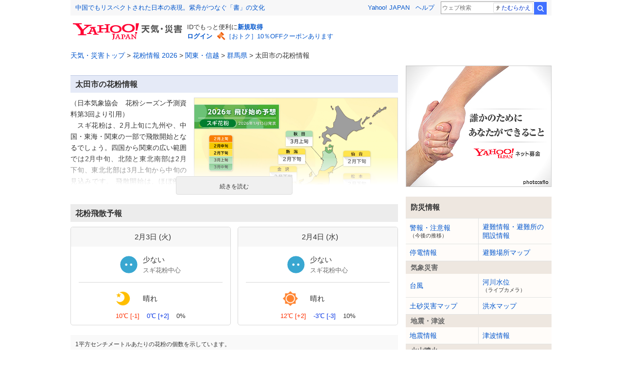

--- FILE ---
content_type: text/html;charset=UTF-8
request_url: https://weather.yahoo.co.jp/weather/pollen/3/10/10205/
body_size: 12163
content:
<!DOCTYPE html>
<html lang="ja">


<head>
  

  
    <script>
        var TLDataContext = {
            ual : {
                pageview : {
                    opttype : 'pc',
                    content_id : '',
                    id_type : '',
                    nopv : 'false',
                    mtestid : '',
                    ss_join_id : '',
                    ss_join_id_type : '',
                }
            }
        };
    </script>
    <script async src="https://s.yimg.jp/images/ds/managed/1/managed-ual.min.js?tk=2ab644d5-cb64-4095-9834-861559feb79f&service=weather"></script>

  

  
    
    <meta content="text/html; charset=utf-8" http-equiv="Content-Type"/><meta content="text/css" http-equiv="Content-Style-Type"/><meta content="text/javascript" http-equiv="Content-Script-Type"/><meta content="telephone=no" name="format-detection"/><meta content="太田市,花粉,花粉情報,花粉飛散,花粉レーダー,花粉症,スギ,ヒノキ,シラカバ,2026" name="keywords"/><meta content="太田市の花粉情報 2026 | 今シーズンの花粉はいつ始まる？昨シーズン比較は？ピーク時期は？など、飛散前の対策に役立つ情報から飛散後の計画に役立つ週間予報や1時間ごとの花粉の動きがわかる飛散マップを市区町村別に毎日更新して提供します。" name="description"/><meta content="website" property="og:type"/><meta content="ja_JP" property="og:locale"/><meta content="Yahoo!天気・災害" property="og:site_name"/><meta content="summary_large_image" name="twitter:card"/><meta content="@Yahoo_weather" name="twitter:site"/><meta content="weather.yahoo.co.jp" name="twitter:domain"/><meta content="Yahoo!天気" name="twitter:app:name:iphone"/><meta content="Yahoo!天気" name="twitter:app:name:ipad"/><meta content="Yahoo!天気" name="twitter:app:name:googleplay"/><meta content="521974902" name="twitter:app:id:iphone"/><meta content="521974902" name="twitter:app:id:ipad"/><meta content="jp.co.yahoo.android.weather.type1" name="twitter:app:id:googleplay"/><meta content="jp" name="twitter:app:country"/><meta content="太田市の花粉情報 2026 - Yahoo!天気・災害" property="og:title"/><meta content="https://s.yimg.jp/images/weather/social/img_ogp_pollen.png" property="og:image"/><meta content="太田市の花粉情報 2026 - Yahoo!天気・災害" name="twitter:title"/><meta content="https://weather-pctr.c.yimg.jp/t/weather-img/kafun/1770076800/kafun_124110-010000-0013-20260203000000_area5.png" name="twitter:image:src"/>
  



  
  <script async src="https://yads.c.yimg.jp/js/yads-async.js"></script>
  
    <link rel="shortcut icon" href="https://s.yimg.jp/c/icon/s/bsc/2.0/favicon.ico" type="image/vnd.microsoft.icon"/>
    <link rel="icon" href="https://s.yimg.jp/c/icon/s/bsc/2.0/favicon.ico" type="image/vnd.microsoft.icon"/>
    <link rel="apple-touch-icon" href="https://s.yimg.jp/images/ipn/wcb/weather129.png">
  
  <link rel="stylesheet" href="https://s.yimg.jp/images/weather/pc/v2/css/weatherCommon-2.3.6.css">
  
  <title>太田市の花粉情報 2026 - Yahoo!天気・災害</title>
  
    
    <script async src="https://s.yimg.jp/images/ds/yas/ya-1.6.5.min.js"></script>
    <script>
      const uri = new URL(window.location.href);
      const domain = uri.hostname;
      
      const isDeviceTypeSp = false;

      if(['weather.yahoo.co.jp', 'typhoon.yahoo.co.jp', 'crisis.yahoo.co.jp'].includes(domain)) {
        window.yacmds = window.yacmds || [];
        window.ya = window.ya || function () {
          yacmds.push(arguments);
        };

        if (domain === 'weather.yahoo.co.jp') {
          if (isDeviceTypeSp) {
            ya('init', '9738ed7226a14406a169d8392637edd9', '83d76fea-19ad-4103-835e-e7bbd10ace00');
          } else {
            ya('init', '88f2ec736a5c4cfc8eeca10647dc4617', '63e22516-c9b3-4f8b-9742-35f44d3cf136');
          }
        }
        if (domain === 'typhoon.yahoo.co.jp') {
          if (isDeviceTypeSp) {
            ya('init', 'fd3c692a13844ab78c4e65c732d7f699', '4299ea63-ff11-414d-a51e-198cb54b9c44');
          } else {
            ya('init', '4fb1b9f2d2d3406cb99c2fa9b653b73d', 'cd716655-a5e3-4767-a74e-fafca171c443');
          }
        }
        if (domain === 'crisis.yahoo.co.jp') {
          if (isDeviceTypeSp) {
            ya('init', '17f2e068f8e7469dbf04ca2e2d2d7ae1', 'fe1f95b0-ee15-4123-a880-a21e4b690298');
          } else {
            ya('init', '4e10dc9327b64bf19bbe14ae9057e3e8', '5e4ca864-dacd-4c6f-9704-2652a29326bb');
          }
        }
      }
    </script>
  
    <script>
      if(window.ya) {
        ya('hit', 'pageview');
      }
    </script>
  
  
    <link rel="stylesheet" href="//s.yimg.jp/images/weather/pc/v2/css/pollen-1.3.1.css" type="text/css" >
    <script src="https://s.yimg.jp/l/jquery/3.7.0/jquery.min.js" type="text/javascript" charset="UTF-8"></script>
    <script src="https://s.yimg.jp/images/weather/js/common/tabView-1_0_0.js" type="text/javascript" charset="UTF-8"></script>
    <script src="https://s.yimg.jp/images/weather/js/common/jquery-ui-1.11.4.min.js" type="text/javascript" ></script>
  

  
  
</head>

<body class="yj950-2">
<div id="wrapper">
  <div id="header">

    <span class="yj-guid"><a name="pagetop" id="pagetop"></a><img src="https://s.yimg.jp/images/clear.gif" width="1"
                                                                  height="1" alt="このページの先頭です"></span>
    <span class="yj-skip"><a href="#contents-start"><img src="https://s.yimg.jp/images/clear.gif" alt="このページの本文へ" width="1"
                                                         height="1"></a></span>


    
      

        <iframe id="TEMPLA_MH" style="width: 100%;height: 88px;border-width: 0;vertical-align: bottom;margin: 0 auto 10px;" src="https://s.yimg.jp/images/templa/mhdemg/v2/static_mhd.html"></iframe>
        <script>
            YAHOO = window.YAHOO || {};
            YAHOO.JP = YAHOO.JP || {};
            YAHOO.JP.templa = YAHOO.JP.templa || {};
            YAHOO.JP.templa.param = {
                device_id: 'pc',
                domain: 'weather',
                mh_logo_width: 225,
                mh_logo_height: 34,
                mh_logo_alt: "Yahoo!天気・災害",
                mh_login_done: location.href,
                mh_login_src: 'yw',
                disable_emg1: false,
                disable_emg2: false,
                disable_emg3: false,
            }
        </script>
        <script defer src="https://s.yimg.jp/images/templa/mhdemg/v2/templa.min.js"></script>
    
  </div>

  <hr class="separation">

  <div id="contents">
    <div id="contents-header">

      
        <div id="adrssrch" class="target_modules">
            <div class="yjw_title_h1 yjw_clr">
                
            </div>
        </div>
    

      <div id="bclst" class="target_modules">
        
  <div class="pollenBanner"><p></p></div>
  <div class="pollenHeader">
    <div id="cat-pass">
      <p>
        <span class="yj-guid">現在位置：</span><a href="https://weather.yahoo.co.jp/weather/">天気・災害トップ</a>
        > <a href="/weather/pollen/">花粉情報 2026</a>
        > <a href="/weather/pollen/3/"><span>関東・信越</span></a>
        > <a href="/weather/pollen/3/10/"><span>群馬県</span></a>
        > <span>太田市の花粉情報</span>
      </p>
    </div>
  </div>

      </div>

    </div>

    
    <noscript>
      <div class="jsOffAlert">
        <dl>
          <dt>現在JavaScriptの設定が無効になっています。</dt>
          <dd>すべての機能を利用するにはJavaScriptの設定を有効にしてください。JavaScriptの設定を変更する方法は<a
              href="https://support.yahoo-net.jp/noscript">こちら</a>。
          </dd>
        </dl>
      </div>
    </noscript>
  

    
  <div id="contents-body">
    <span class="yj-guid">
      <a name="contents-start" id="contents-start"></a>
      <img src="https://s.yimg.jp/images/clear.gif" alt="ここから本文です" width="1" height="1">
    </span>
    <div id="main">
      <!-- APOLOGY_MODULE -->
      
      <!-- /APOLOGY_MODULE -->
      
    <div class="pollenNotice"><p></p></div>
  
      <div class="ydnAd">
        
    <div id="ydn-top"></div>

    <script type="text/javascript">
      (function (window) {
        window.YJ_YADS = window.YJ_YADS || { tasks: [] };
        window.YJ_YADS.tasks.push(
            {
              yads_ad_ds: "82328_453408",
              yads_parent_element: "ydn-top",
              
              yads_type_tag: "pc_kafun_pnt",
              
              
              
            }
        );
      })(window);
    </script>
  
      </div>
      
    <div class="yjw_title_h2">
      <h2 class="yjM">太田市の花粉情報</h2>
    </div>
    <div class="pollenAnnotation"></div>
  

      
    <div class="pollenFront">
        <div class="pollenFront_contents pollenFront_contents-single">
          <input id="pollenFront_expand" type="checkbox" />
          <label for="pollenFront_expand"></label>
          <div class="pollenFront_contents_info">
            <img src="https://s.yimg.jp/images/weather/pc/v2/img/pollen/pollen_contrast_img1.png" alt="飛び始めの予想">
            <p>（日本気象協会　花粉シーズン予測資料第3回より引用）<br>　スギ花粉は、2月上旬に九州や、中国・東海・関東の一部で飛散開始となるでしょう。四国から関東の広い範囲では2月中旬、北陸と東北南部は2月下旬、東北北部は3月上旬から中旬の見込みです。 飛散開始は、ほぼ例年並みですが、東北では例年より早い所もあるでしょう。<br>　初冬の冷え込みでスギの雄花の休眠打破はおおむね順調に進んだと考えられます。その後は寒暖の変動を繰り返し、この先2月にかけての気温は平年並みか高くなるでしょう。寒さの和らぐ日には花粉がわずかに飛び始め、飛散開始は、ほぼ例年並みとなる見込みです。東北では3月の気温が高い予想で、東北北部の飛散開始は例年並みか早いでしょう。</p>
          </div>
        </div>
      </div> <!-- /pollenFront -->
  

      
    <div class="pollenFlying">
      <div class="pollenFlying_title">
        <h3>花粉飛散予報</h3>
      </div>
      <ul class="pollenFlying_city">
        
          <li class="pollenFlying_city_day">
            <dl>
              <dt class="day">
                2月3日
                (<span class=" ">火</span>)
              </dt>
              
              <dd class="plnLevel plnLevel-01">
                <p class="icon"></p>
                <div class="plnLevel_info">
                  <p>少ない</p>
                  <p class="type">スギ花粉中心</p>
                </div>
              </dd>
              <dd class="plnWeather">
                <img src="https://s.yimg.jp/images/weather/general/next/100_night.png" alt="晴れ">
                晴れ
              </dd>
              <dd class="plnInfo">
                <p class="highTemperature">
                  <em>10℃</em>
                  [-1]
                </p>
                <p class="lowTemperature">
                  <em>0℃</em>
                  [+2]
                </p>
                <p class="rainFall">0%</p>
              </dd>
            </dl>
          </li>
      
          <li class="pollenFlying_city_day">
            <dl>
              <dt class="day">
                2月4日
                (<span class=" ">水</span>)
              </dt>
              
              <dd class="plnLevel plnLevel-01">
                <p class="icon"></p>
                <div class="plnLevel_info">
                  <p>少ない</p>
                  <p class="type">スギ花粉中心</p>
                </div>
              </dd>
              <dd class="plnWeather">
                <img src="https://s.yimg.jp/images/weather/general/next/100_day.png" alt="晴れ">
                晴れ
              </dd>
              <dd class="plnInfo">
                <p class="highTemperature">
                  <em>12℃</em>
                  [+2]
                </p>
                <p class="lowTemperature">
                  <em>-3℃</em>
                  [-3]
                </p>
                <p class="rainFall">10%</p>
              </dd>
            </dl>
          </li>
      </ul>
    </div><!-- /pollenFlying -->
  

      
    <div class="pollenLegend">
      <p class="pollenLegend_title">1平方センチメートルあたりの花粉の個数を示しています。</p>
      <ul class="pollenLegend_level">
        <li class="icon icon_01"><span>少ない(～10)</span></li>
        <li class="icon icon_02"><span>やや多い(10～)</span></li>
        <li class="icon icon_03"><span>多い(30～)</span></li>
        <li class="icon icon_04"><span>非常に多い(50～)</span></li>
        <li class="icon icon_05"><span>極めて多い(100～)</span></li>
        <li class="icon icon_00"><span>飛散前・飛散終了</span></li>
      </ul>
    </div>
  

      
    
    <div class="snsbtnWrapper">
      <p class="leadText">太田市の花粉情報を共有する</p>
      <div id="snsbtn" class="sns_btn target_modules">
        
        <div><p class="tw"><a data-cl-params="_cl_link:tw;_cl_position:1;" href="https://twitter.com/intent/tweet?url=https://weather.yahoo.co.jp/weather/pollen/3/10/10205/%3Ft=020320&amp;hashtags=%E8%8A%B1%E7%B2%89&amp;text=今日の花粉飛散予報%0a群馬県 太田市周辺 - ”少ない”%0a" target="_blank" rel="noopener noreferrer"><span>ポスト</span></a></p></div>
        <div><p class="fb"><a data-cl-params="_cl_link:fb;_cl_position:1;" href="https://www.facebook.com/sharer/sharer.php?u=https://weather.yahoo.co.jp/weather/pollen/3/10/10205/%3Fepoch=img&amp;hour=124110&amp;date=010000" aria-label="Facebookでシェアする" target="_blank" rel="noopener noreferrer"><span>シェア</span></a></p></div>
        
        
      </div>
    </div><!-- /snsbtnWrapper -->
  
  

      
    <div class="pollenFlying">
      <div class="pollenFlying_title_city">
        <h4>週間予報</h4>
      </div>
      <ul class="pollenFlying_city">
        
          <li class="pollenFlying_city_week">
            <dl>
              <dt class="day">
                2月5日
                (<span class=" ">木</span>)
              </dt>
              <dd class="plnLevel plnLevel-01">
                <p class="icon"></p>
              </dd>
              <dd class="plnWeather">
                <img src="https://s.yimg.jp/images/weather/general/next/100_day.png" alt="晴れ">
                晴れ
              </dd>
              <dd class="plnInfo">
                <p class="highTemperature"><em>15℃</em></p>
                <p class="lowTemperature"><em>-1℃</em></p>
                <p class="rainFall">0%</p>
              </dd>
            </dl>
          </li>
        
          <li class="pollenFlying_city_week">
            <dl>
              <dt class="day">
                2月6日
                (<span class=" ">金</span>)
              </dt>
              <dd class="plnLevel plnLevel-01">
                <p class="icon"></p>
              </dd>
              <dd class="plnWeather">
                <img src="https://s.yimg.jp/images/weather/general/next/201_day.png" alt="曇時々晴">
                曇時々晴
              </dd>
              <dd class="plnInfo">
                <p class="highTemperature"><em>16℃</em></p>
                <p class="lowTemperature"><em>0℃</em></p>
                <p class="rainFall">0%</p>
              </dd>
            </dl>
          </li>
        
          <li class="pollenFlying_city_week">
            <dl>
              <dt class="day">
                2月7日
                (<span class=" daySat">土</span>)
              </dt>
              <dd class="plnLevel plnLevel-01">
                <p class="icon"></p>
              </dd>
              <dd class="plnWeather">
                <img src="https://s.yimg.jp/images/weather/general/next/200_day.png" alt="曇り">
                曇り
              </dd>
              <dd class="plnInfo">
                <p class="highTemperature"><em>6℃</em></p>
                <p class="lowTemperature"><em>-2℃</em></p>
                <p class="rainFall">10%</p>
              </dd>
            </dl>
          </li>
        
          <li class="pollenFlying_city_week">
            <dl>
              <dt class="day">
                2月8日
                (<span class=" daySun">日</span>)
              </dt>
              <dd class="plnLevel plnLevel-01">
                <p class="icon"></p>
              </dd>
              <dd class="plnWeather">
                <img src="https://s.yimg.jp/images/weather/general/next/201_day.png" alt="曇時々晴">
                曇時々晴
              </dd>
              <dd class="plnInfo">
                <p class="highTemperature"><em>5℃</em></p>
                <p class="lowTemperature"><em>-4℃</em></p>
                <p class="rainFall">10%</p>
              </dd>
            </dl>
          </li>
        
          <li class="pollenFlying_city_week">
            <dl>
              <dt class="day">
                2月9日
                (<span class=" ">月</span>)
              </dt>
              <dd class="plnLevel plnLevel-01">
                <p class="icon"></p>
              </dd>
              <dd class="plnWeather">
                <img src="https://s.yimg.jp/images/weather/general/next/101_day.png" alt="晴時々曇">
                晴時々曇
              </dd>
              <dd class="plnInfo">
                <p class="highTemperature"><em>8℃</em></p>
                <p class="lowTemperature"><em>-4℃</em></p>
                <p class="rainFall">0%</p>
              </dd>
            </dl>
          </li>
        
      </ul>
    </div><!-- /pollenFlying -->
  

      
    <div class="pollenMesh" id="pollenRadar">
      <div class="pollenMesh_title">
        <h3>群馬県の花粉の動き</h3>
      </div>
      <div class="weatherAreaPollen">
        <div class="mainColumn">
          <div class="innerColumn">
            <div class="weatherAreaPollen_title">
              <h2 class="cedar">スギ花粉</h2>
            </div>
            
            <div data-imgslider="" class="colImg">
              <p class="imageTime">
                <span data-imgslider-timedate="">3</span>日<span class="imageTimeHour" data-imgslider-timehour="">22</span>時
              </p>
              <p class="wideImage">
                <img data-imgslider-mainimg="" src="https://weather-pctr.c.yimg.jp/t/weather-img/kafun/1770076800/kafun_124110-010000-0013-20260203000000_area5.png?fmt=webp" alt="" width="100%">
              </p>
              <div class="sliderControl">
                <p class="playButton"><span data-imgslider-play="">再生</span></p>
                <div class="sliderWrapper">
                  <div id="slider" class="ui-slider ui-slider-horizontal ui-widget ui-widget-content ui-corner-all"><div class="ui-slider-range ui-widget-header ui-corner-all ui-slider-range-min" style="width: 0%;"></div><span class="ui-slider-handle ui-state-default ui-corner-all" tabindex="0" style="left: 0%;"></span></div>
                  <div class="scale"></div>
                  <span class="time_start">現在</span>
                  <span class="time_after12h">12</span>
                  <span class="time_center">24<span class="time">時間後</span></span>
                  <span class="time_after36h">36</span>
                  <span class="time_end">48<span class="time">時間後</span></span>
                </div>
              </div>
              <ul data-imgslider-imglist="" class="imgList">
                
                <li>
                  <img src="https://weather-pctr.c.yimg.jp/t/weather-img/kafun/1770076800/kafun_124110-010000-0013-20260203000000_area5.png?fmt=webp" data-imgslider-imgdate="3" data-imgslider-imghour="22">
                </li>
                
                <li>
                  <img src="https://weather-pctr.c.yimg.jp/t/weather-img/kafun/1770076800/kafun_124110-010000-0014-20260203000000_area5.png?fmt=webp" data-imgslider-imgdate="3" data-imgslider-imghour="23">
                </li>
                
                <li>
                  <img src="https://weather-pctr.c.yimg.jp/t/weather-img/kafun/1770076800/kafun_124110-010000-0015-20260203000000_area5.png?fmt=webp" data-imgslider-imgdate="4" data-imgslider-imghour="0">
                </li>
                
                <li>
                  <img src="https://weather-pctr.c.yimg.jp/t/weather-img/kafun/1770076800/kafun_124110-010000-0016-20260203000000_area5.png?fmt=webp" data-imgslider-imgdate="4" data-imgslider-imghour="1">
                </li>
                
                <li>
                  <img src="https://weather-pctr.c.yimg.jp/t/weather-img/kafun/1770076800/kafun_124110-010000-0017-20260203000000_area5.png?fmt=webp" data-imgslider-imgdate="4" data-imgslider-imghour="2">
                </li>
                
                <li>
                  <img src="https://weather-pctr.c.yimg.jp/t/weather-img/kafun/1770076800/kafun_124110-010000-0018-20260203000000_area5.png?fmt=webp" data-imgslider-imgdate="4" data-imgslider-imghour="3">
                </li>
                
                <li>
                  <img src="https://weather-pctr.c.yimg.jp/t/weather-img/kafun/1770076800/kafun_124110-010000-0019-20260203000000_area5.png?fmt=webp" data-imgslider-imgdate="4" data-imgslider-imghour="4">
                </li>
                
                <li>
                  <img src="https://weather-pctr.c.yimg.jp/t/weather-img/kafun/1770076800/kafun_124110-010000-0020-20260203000000_area5.png?fmt=webp" data-imgslider-imgdate="4" data-imgslider-imghour="5">
                </li>
                
                <li>
                  <img src="https://weather-pctr.c.yimg.jp/t/weather-img/kafun/1770076800/kafun_124110-010000-0021-20260203000000_area5.png?fmt=webp" data-imgslider-imgdate="4" data-imgslider-imghour="6">
                </li>
                
                <li>
                  <img src="https://weather-pctr.c.yimg.jp/t/weather-img/kafun/1770076800/kafun_124110-010000-0022-20260203000000_area5.png?fmt=webp" data-imgslider-imgdate="4" data-imgslider-imghour="7">
                </li>
                
                <li>
                  <img src="https://weather-pctr.c.yimg.jp/t/weather-img/kafun/1770076800/kafun_124110-010000-0023-20260203000000_area5.png?fmt=webp" data-imgslider-imgdate="4" data-imgslider-imghour="8">
                </li>
                
                <li>
                  <img src="https://weather-pctr.c.yimg.jp/t/weather-img/kafun/1770076800/kafun_124110-010000-0024-20260203000000_area5.png?fmt=webp" data-imgslider-imgdate="4" data-imgslider-imghour="9">
                </li>
                
                <li>
                  <img src="https://weather-pctr.c.yimg.jp/t/weather-img/kafun/1770076800/kafun_124110-010000-0025-20260203000000_area5.png?fmt=webp" data-imgslider-imgdate="4" data-imgslider-imghour="10">
                </li>
                
                <li>
                  <img src="https://weather-pctr.c.yimg.jp/t/weather-img/kafun/1770076800/kafun_124110-010000-0026-20260203000000_area5.png?fmt=webp" data-imgslider-imgdate="4" data-imgslider-imghour="11">
                </li>
                
                <li>
                  <img src="https://weather-pctr.c.yimg.jp/t/weather-img/kafun/1770076800/kafun_124110-010000-0027-20260203000000_area5.png?fmt=webp" data-imgslider-imgdate="4" data-imgslider-imghour="12">
                </li>
                
                <li>
                  <img src="https://weather-pctr.c.yimg.jp/t/weather-img/kafun/1770076800/kafun_124110-010000-0028-20260203000000_area5.png?fmt=webp" data-imgslider-imgdate="4" data-imgslider-imghour="13">
                </li>
                
                <li>
                  <img src="https://weather-pctr.c.yimg.jp/t/weather-img/kafun/1770076800/kafun_124110-010000-0029-20260203000000_area5.png?fmt=webp" data-imgslider-imgdate="4" data-imgslider-imghour="14">
                </li>
                
                <li>
                  <img src="https://weather-pctr.c.yimg.jp/t/weather-img/kafun/1770076800/kafun_124110-010000-0030-20260203000000_area5.png?fmt=webp" data-imgslider-imgdate="4" data-imgslider-imghour="15">
                </li>
                
                <li>
                  <img src="https://weather-pctr.c.yimg.jp/t/weather-img/kafun/1770076800/kafun_124110-010000-0031-20260203000000_area5.png?fmt=webp" data-imgslider-imgdate="4" data-imgslider-imghour="16">
                </li>
                
                <li>
                  <img src="https://weather-pctr.c.yimg.jp/t/weather-img/kafun/1770076800/kafun_124110-010000-0032-20260203000000_area5.png?fmt=webp" data-imgslider-imgdate="4" data-imgslider-imghour="17">
                </li>
                
                <li>
                  <img src="https://weather-pctr.c.yimg.jp/t/weather-img/kafun/1770076800/kafun_124110-010000-0033-20260203000000_area5.png?fmt=webp" data-imgslider-imgdate="4" data-imgslider-imghour="18">
                </li>
                
                <li>
                  <img src="https://weather-pctr.c.yimg.jp/t/weather-img/kafun/1770076800/kafun_124110-010000-0034-20260203000000_area5.png?fmt=webp" data-imgslider-imgdate="4" data-imgslider-imghour="19">
                </li>
                
                <li>
                  <img src="https://weather-pctr.c.yimg.jp/t/weather-img/kafun/1770076800/kafun_124110-010000-0035-20260203000000_area5.png?fmt=webp" data-imgslider-imgdate="4" data-imgslider-imghour="20">
                </li>
                
                <li>
                  <img src="https://weather-pctr.c.yimg.jp/t/weather-img/kafun/1770076800/kafun_124110-010000-0036-20260203000000_area5.png?fmt=webp" data-imgslider-imgdate="4" data-imgslider-imghour="21">
                </li>
                
                <li>
                  <img src="https://weather-pctr.c.yimg.jp/t/weather-img/kafun/1770076800/kafun_124110-010000-0037-20260203000000_area5.png?fmt=webp" data-imgslider-imgdate="4" data-imgslider-imghour="22">
                </li>
                
                <li>
                  <img src="https://weather-pctr.c.yimg.jp/t/weather-img/kafun/1770076800/kafun_124110-010000-0038-20260203000000_area5.png?fmt=webp" data-imgslider-imgdate="4" data-imgslider-imghour="23">
                </li>
                
                <li>
                  <img src="https://weather-pctr.c.yimg.jp/t/weather-img/kafun/1770076800/kafun_124110-010000-0039-20260203000000_area5.png?fmt=webp" data-imgslider-imgdate="5" data-imgslider-imghour="0">
                </li>
                
                <li>
                  <img src="https://weather-pctr.c.yimg.jp/t/weather-img/kafun/1770076800/kafun_124110-010000-0040-20260203000000_area5.png?fmt=webp" data-imgslider-imgdate="5" data-imgslider-imghour="1">
                </li>
                
                <li>
                  <img src="https://weather-pctr.c.yimg.jp/t/weather-img/kafun/1770076800/kafun_124110-010000-0041-20260203000000_area5.png?fmt=webp" data-imgslider-imgdate="5" data-imgslider-imghour="2">
                </li>
                
                <li>
                  <img src="https://weather-pctr.c.yimg.jp/t/weather-img/kafun/1770076800/kafun_124110-010000-0042-20260203000000_area5.png?fmt=webp" data-imgslider-imgdate="5" data-imgslider-imghour="3">
                </li>
                
                <li>
                  <img src="https://weather-pctr.c.yimg.jp/t/weather-img/kafun/1770076800/kafun_124110-010000-0043-20260203000000_area5.png?fmt=webp" data-imgslider-imgdate="5" data-imgslider-imghour="4">
                </li>
                
                <li>
                  <img src="https://weather-pctr.c.yimg.jp/t/weather-img/kafun/1770076800/kafun_124110-010000-0044-20260203000000_area5.png?fmt=webp" data-imgslider-imgdate="5" data-imgslider-imghour="5">
                </li>
                
                <li>
                  <img src="https://weather-pctr.c.yimg.jp/t/weather-img/kafun/1770076800/kafun_124110-010000-0045-20260203000000_area5.png?fmt=webp" data-imgslider-imgdate="5" data-imgslider-imghour="6">
                </li>
                
                <li>
                  <img src="https://weather-pctr.c.yimg.jp/t/weather-img/kafun/1770076800/kafun_124110-010000-0046-20260203000000_area5.png?fmt=webp" data-imgslider-imgdate="5" data-imgslider-imghour="7">
                </li>
                
                <li>
                  <img src="https://weather-pctr.c.yimg.jp/t/weather-img/kafun/1770076800/kafun_124110-010000-0047-20260203000000_area5.png?fmt=webp" data-imgslider-imgdate="5" data-imgslider-imghour="8">
                </li>
                
                <li>
                  <img src="https://weather-pctr.c.yimg.jp/t/weather-img/kafun/1770076800/kafun_124110-010000-0048-20260203000000_area5.png?fmt=webp" data-imgslider-imgdate="5" data-imgslider-imghour="9">
                </li>
                
                <li>
                  <img src="https://weather-pctr.c.yimg.jp/t/weather-img/kafun/1770076800/kafun_124110-010000-0049-20260203000000_area5.png?fmt=webp" data-imgslider-imgdate="5" data-imgslider-imghour="10">
                </li>
                
                <li>
                  <img src="https://weather-pctr.c.yimg.jp/t/weather-img/kafun/1770076800/kafun_124110-010000-0050-20260203000000_area5.png?fmt=webp" data-imgslider-imgdate="5" data-imgslider-imghour="11">
                </li>
                
                <li>
                  <img src="https://weather-pctr.c.yimg.jp/t/weather-img/kafun/1770076800/kafun_124110-010000-0051-20260203000000_area5.png?fmt=webp" data-imgslider-imgdate="5" data-imgslider-imghour="12">
                </li>
                
                <li>
                  <img src="https://weather-pctr.c.yimg.jp/t/weather-img/kafun/1770076800/kafun_124110-010000-0052-20260203000000_area5.png?fmt=webp" data-imgslider-imgdate="5" data-imgslider-imghour="13">
                </li>
                
                <li>
                  <img src="https://weather-pctr.c.yimg.jp/t/weather-img/kafun/1770076800/kafun_124110-010000-0053-20260203000000_area5.png?fmt=webp" data-imgslider-imgdate="5" data-imgslider-imghour="14">
                </li>
                
                <li>
                  <img src="https://weather-pctr.c.yimg.jp/t/weather-img/kafun/1770076800/kafun_124110-010000-0054-20260203000000_area5.png?fmt=webp" data-imgslider-imgdate="5" data-imgslider-imghour="15">
                </li>
                
                <li>
                  <img src="https://weather-pctr.c.yimg.jp/t/weather-img/kafun/1770076800/kafun_124110-010000-0055-20260203000000_area5.png?fmt=webp" data-imgslider-imgdate="5" data-imgslider-imghour="16">
                </li>
                
                <li>
                  <img src="https://weather-pctr.c.yimg.jp/t/weather-img/kafun/1770076800/kafun_124110-010000-0056-20260203000000_area5.png?fmt=webp" data-imgslider-imgdate="5" data-imgslider-imghour="17">
                </li>
                
                <li>
                  <img src="https://weather-pctr.c.yimg.jp/t/weather-img/kafun/1770076800/kafun_124110-010000-0057-20260203000000_area5.png?fmt=webp" data-imgslider-imgdate="5" data-imgslider-imghour="18">
                </li>
                
                <li>
                  <img src="https://weather-pctr.c.yimg.jp/t/weather-img/kafun/1770076800/kafun_124110-010000-0058-20260203000000_area5.png?fmt=webp" data-imgslider-imgdate="5" data-imgslider-imghour="19">
                </li>
                
                <li>
                  <img src="https://weather-pctr.c.yimg.jp/t/weather-img/kafun/1770076800/kafun_124110-010000-0059-20260203000000_area5.png?fmt=webp" data-imgslider-imgdate="5" data-imgslider-imghour="20">
                </li>
                
                <li>
                  <img src="https://weather-pctr.c.yimg.jp/t/weather-img/kafun/1770076800/kafun_124110-010000-0060-20260203000000_area5.png?fmt=webp" data-imgslider-imgdate="5" data-imgslider-imghour="21">
                </li>
              </ul>
            </div>
          </div>

          <div class="innerColumn">
            <div class="weatherAreaPollen_title">
              <h2 class="jcypress">ヒノキ花粉</h2>
            </div>
            
            <div data-imgslider="" class="colImg">
              <p class="imageTime">
                <span data-imgslider-timedate="">3</span>日<span class="imageTimeHour" data-imgslider-timehour="">22</span>時
              </p>
              <p class="wideImage">
                <img data-imgslider-mainimg="" src="https://weather-pctr.c.yimg.jp/t/weather-img/kafun/1770076800/kafun_124110-020000-0013-20260203000000_area5.png?fmt=webp" alt="" width="100%">
              </p>
              <div class="sliderControl">
                <p class="playButton"><span data-imgslider-play="">再生</span></p>
                <div class="sliderWrapper">
                  <div id="slider" class="ui-slider ui-slider-horizontal ui-widget ui-widget-content ui-corner-all"><div class="ui-slider-range ui-widget-header ui-corner-all ui-slider-range-min" style="width: 0%;"></div><span class="ui-slider-handle ui-state-default ui-corner-all" tabindex="0" style="left: 0%;"></span></div>
                  <div class="scale"></div>
                  <span class="time_start">現在</span>
                  <span class="time_after12h">12</span>
                  <span class="time_center">24<span class="time">時間後</span></span>
                  <span class="time_after36h">36</span>
                  <span class="time_end">48<span class="time">時間後</span></span>
                </div>
                <!-- <p class="imgSlider"><input data-imgSlider-slider type="range" class="imgSlider" min="0" max="24" step="1" value="0"/></p> -->
              </div>
              <ul data-imgslider-imglist="" class="imgList">
                
                <li>
                  <img src="https://weather-pctr.c.yimg.jp/t/weather-img/kafun/1770076800/kafun_124110-020000-0013-20260203000000_area5.png?fmt=webp" data-imgslider-imgdate="3" data-imgslider-imghour="22">
                </li>
                
                <li>
                  <img src="https://weather-pctr.c.yimg.jp/t/weather-img/kafun/1770076800/kafun_124110-020000-0014-20260203000000_area5.png?fmt=webp" data-imgslider-imgdate="3" data-imgslider-imghour="23">
                </li>
                
                <li>
                  <img src="https://weather-pctr.c.yimg.jp/t/weather-img/kafun/1770076800/kafun_124110-020000-0015-20260203000000_area5.png?fmt=webp" data-imgslider-imgdate="4" data-imgslider-imghour="0">
                </li>
                
                <li>
                  <img src="https://weather-pctr.c.yimg.jp/t/weather-img/kafun/1770076800/kafun_124110-020000-0016-20260203000000_area5.png?fmt=webp" data-imgslider-imgdate="4" data-imgslider-imghour="1">
                </li>
                
                <li>
                  <img src="https://weather-pctr.c.yimg.jp/t/weather-img/kafun/1770076800/kafun_124110-020000-0017-20260203000000_area5.png?fmt=webp" data-imgslider-imgdate="4" data-imgslider-imghour="2">
                </li>
                
                <li>
                  <img src="https://weather-pctr.c.yimg.jp/t/weather-img/kafun/1770076800/kafun_124110-020000-0018-20260203000000_area5.png?fmt=webp" data-imgslider-imgdate="4" data-imgslider-imghour="3">
                </li>
                
                <li>
                  <img src="https://weather-pctr.c.yimg.jp/t/weather-img/kafun/1770076800/kafun_124110-020000-0019-20260203000000_area5.png?fmt=webp" data-imgslider-imgdate="4" data-imgslider-imghour="4">
                </li>
                
                <li>
                  <img src="https://weather-pctr.c.yimg.jp/t/weather-img/kafun/1770076800/kafun_124110-020000-0020-20260203000000_area5.png?fmt=webp" data-imgslider-imgdate="4" data-imgslider-imghour="5">
                </li>
                
                <li>
                  <img src="https://weather-pctr.c.yimg.jp/t/weather-img/kafun/1770076800/kafun_124110-020000-0021-20260203000000_area5.png?fmt=webp" data-imgslider-imgdate="4" data-imgslider-imghour="6">
                </li>
                
                <li>
                  <img src="https://weather-pctr.c.yimg.jp/t/weather-img/kafun/1770076800/kafun_124110-020000-0022-20260203000000_area5.png?fmt=webp" data-imgslider-imgdate="4" data-imgslider-imghour="7">
                </li>
                
                <li>
                  <img src="https://weather-pctr.c.yimg.jp/t/weather-img/kafun/1770076800/kafun_124110-020000-0023-20260203000000_area5.png?fmt=webp" data-imgslider-imgdate="4" data-imgslider-imghour="8">
                </li>
                
                <li>
                  <img src="https://weather-pctr.c.yimg.jp/t/weather-img/kafun/1770076800/kafun_124110-020000-0024-20260203000000_area5.png?fmt=webp" data-imgslider-imgdate="4" data-imgslider-imghour="9">
                </li>
                
                <li>
                  <img src="https://weather-pctr.c.yimg.jp/t/weather-img/kafun/1770076800/kafun_124110-020000-0025-20260203000000_area5.png?fmt=webp" data-imgslider-imgdate="4" data-imgslider-imghour="10">
                </li>
                
                <li>
                  <img src="https://weather-pctr.c.yimg.jp/t/weather-img/kafun/1770076800/kafun_124110-020000-0026-20260203000000_area5.png?fmt=webp" data-imgslider-imgdate="4" data-imgslider-imghour="11">
                </li>
                
                <li>
                  <img src="https://weather-pctr.c.yimg.jp/t/weather-img/kafun/1770076800/kafun_124110-020000-0027-20260203000000_area5.png?fmt=webp" data-imgslider-imgdate="4" data-imgslider-imghour="12">
                </li>
                
                <li>
                  <img src="https://weather-pctr.c.yimg.jp/t/weather-img/kafun/1770076800/kafun_124110-020000-0028-20260203000000_area5.png?fmt=webp" data-imgslider-imgdate="4" data-imgslider-imghour="13">
                </li>
                
                <li>
                  <img src="https://weather-pctr.c.yimg.jp/t/weather-img/kafun/1770076800/kafun_124110-020000-0029-20260203000000_area5.png?fmt=webp" data-imgslider-imgdate="4" data-imgslider-imghour="14">
                </li>
                
                <li>
                  <img src="https://weather-pctr.c.yimg.jp/t/weather-img/kafun/1770076800/kafun_124110-020000-0030-20260203000000_area5.png?fmt=webp" data-imgslider-imgdate="4" data-imgslider-imghour="15">
                </li>
                
                <li>
                  <img src="https://weather-pctr.c.yimg.jp/t/weather-img/kafun/1770076800/kafun_124110-020000-0031-20260203000000_area5.png?fmt=webp" data-imgslider-imgdate="4" data-imgslider-imghour="16">
                </li>
                
                <li>
                  <img src="https://weather-pctr.c.yimg.jp/t/weather-img/kafun/1770076800/kafun_124110-020000-0032-20260203000000_area5.png?fmt=webp" data-imgslider-imgdate="4" data-imgslider-imghour="17">
                </li>
                
                <li>
                  <img src="https://weather-pctr.c.yimg.jp/t/weather-img/kafun/1770076800/kafun_124110-020000-0033-20260203000000_area5.png?fmt=webp" data-imgslider-imgdate="4" data-imgslider-imghour="18">
                </li>
                
                <li>
                  <img src="https://weather-pctr.c.yimg.jp/t/weather-img/kafun/1770076800/kafun_124110-020000-0034-20260203000000_area5.png?fmt=webp" data-imgslider-imgdate="4" data-imgslider-imghour="19">
                </li>
                
                <li>
                  <img src="https://weather-pctr.c.yimg.jp/t/weather-img/kafun/1770076800/kafun_124110-020000-0035-20260203000000_area5.png?fmt=webp" data-imgslider-imgdate="4" data-imgslider-imghour="20">
                </li>
                
                <li>
                  <img src="https://weather-pctr.c.yimg.jp/t/weather-img/kafun/1770076800/kafun_124110-020000-0036-20260203000000_area5.png?fmt=webp" data-imgslider-imgdate="4" data-imgslider-imghour="21">
                </li>
                
                <li>
                  <img src="https://weather-pctr.c.yimg.jp/t/weather-img/kafun/1770076800/kafun_124110-020000-0037-20260203000000_area5.png?fmt=webp" data-imgslider-imgdate="4" data-imgslider-imghour="22">
                </li>
                
                <li>
                  <img src="https://weather-pctr.c.yimg.jp/t/weather-img/kafun/1770076800/kafun_124110-020000-0038-20260203000000_area5.png?fmt=webp" data-imgslider-imgdate="4" data-imgslider-imghour="23">
                </li>
                
                <li>
                  <img src="https://weather-pctr.c.yimg.jp/t/weather-img/kafun/1770076800/kafun_124110-020000-0039-20260203000000_area5.png?fmt=webp" data-imgslider-imgdate="5" data-imgslider-imghour="0">
                </li>
                
                <li>
                  <img src="https://weather-pctr.c.yimg.jp/t/weather-img/kafun/1770076800/kafun_124110-020000-0040-20260203000000_area5.png?fmt=webp" data-imgslider-imgdate="5" data-imgslider-imghour="1">
                </li>
                
                <li>
                  <img src="https://weather-pctr.c.yimg.jp/t/weather-img/kafun/1770076800/kafun_124110-020000-0041-20260203000000_area5.png?fmt=webp" data-imgslider-imgdate="5" data-imgslider-imghour="2">
                </li>
                
                <li>
                  <img src="https://weather-pctr.c.yimg.jp/t/weather-img/kafun/1770076800/kafun_124110-020000-0042-20260203000000_area5.png?fmt=webp" data-imgslider-imgdate="5" data-imgslider-imghour="3">
                </li>
                
                <li>
                  <img src="https://weather-pctr.c.yimg.jp/t/weather-img/kafun/1770076800/kafun_124110-020000-0043-20260203000000_area5.png?fmt=webp" data-imgslider-imgdate="5" data-imgslider-imghour="4">
                </li>
                
                <li>
                  <img src="https://weather-pctr.c.yimg.jp/t/weather-img/kafun/1770076800/kafun_124110-020000-0044-20260203000000_area5.png?fmt=webp" data-imgslider-imgdate="5" data-imgslider-imghour="5">
                </li>
                
                <li>
                  <img src="https://weather-pctr.c.yimg.jp/t/weather-img/kafun/1770076800/kafun_124110-020000-0045-20260203000000_area5.png?fmt=webp" data-imgslider-imgdate="5" data-imgslider-imghour="6">
                </li>
                
                <li>
                  <img src="https://weather-pctr.c.yimg.jp/t/weather-img/kafun/1770076800/kafun_124110-020000-0046-20260203000000_area5.png?fmt=webp" data-imgslider-imgdate="5" data-imgslider-imghour="7">
                </li>
                
                <li>
                  <img src="https://weather-pctr.c.yimg.jp/t/weather-img/kafun/1770076800/kafun_124110-020000-0047-20260203000000_area5.png?fmt=webp" data-imgslider-imgdate="5" data-imgslider-imghour="8">
                </li>
                
                <li>
                  <img src="https://weather-pctr.c.yimg.jp/t/weather-img/kafun/1770076800/kafun_124110-020000-0048-20260203000000_area5.png?fmt=webp" data-imgslider-imgdate="5" data-imgslider-imghour="9">
                </li>
                
                <li>
                  <img src="https://weather-pctr.c.yimg.jp/t/weather-img/kafun/1770076800/kafun_124110-020000-0049-20260203000000_area5.png?fmt=webp" data-imgslider-imgdate="5" data-imgslider-imghour="10">
                </li>
                
                <li>
                  <img src="https://weather-pctr.c.yimg.jp/t/weather-img/kafun/1770076800/kafun_124110-020000-0050-20260203000000_area5.png?fmt=webp" data-imgslider-imgdate="5" data-imgslider-imghour="11">
                </li>
                
                <li>
                  <img src="https://weather-pctr.c.yimg.jp/t/weather-img/kafun/1770076800/kafun_124110-020000-0051-20260203000000_area5.png?fmt=webp" data-imgslider-imgdate="5" data-imgslider-imghour="12">
                </li>
                
                <li>
                  <img src="https://weather-pctr.c.yimg.jp/t/weather-img/kafun/1770076800/kafun_124110-020000-0052-20260203000000_area5.png?fmt=webp" data-imgslider-imgdate="5" data-imgslider-imghour="13">
                </li>
                
                <li>
                  <img src="https://weather-pctr.c.yimg.jp/t/weather-img/kafun/1770076800/kafun_124110-020000-0053-20260203000000_area5.png?fmt=webp" data-imgslider-imgdate="5" data-imgslider-imghour="14">
                </li>
                
                <li>
                  <img src="https://weather-pctr.c.yimg.jp/t/weather-img/kafun/1770076800/kafun_124110-020000-0054-20260203000000_area5.png?fmt=webp" data-imgslider-imgdate="5" data-imgslider-imghour="15">
                </li>
                
                <li>
                  <img src="https://weather-pctr.c.yimg.jp/t/weather-img/kafun/1770076800/kafun_124110-020000-0055-20260203000000_area5.png?fmt=webp" data-imgslider-imgdate="5" data-imgslider-imghour="16">
                </li>
                
                <li>
                  <img src="https://weather-pctr.c.yimg.jp/t/weather-img/kafun/1770076800/kafun_124110-020000-0056-20260203000000_area5.png?fmt=webp" data-imgslider-imgdate="5" data-imgslider-imghour="17">
                </li>
                
                <li>
                  <img src="https://weather-pctr.c.yimg.jp/t/weather-img/kafun/1770076800/kafun_124110-020000-0057-20260203000000_area5.png?fmt=webp" data-imgslider-imgdate="5" data-imgslider-imghour="18">
                </li>
                
                <li>
                  <img src="https://weather-pctr.c.yimg.jp/t/weather-img/kafun/1770076800/kafun_124110-020000-0058-20260203000000_area5.png?fmt=webp" data-imgslider-imgdate="5" data-imgslider-imghour="19">
                </li>
                
                <li>
                  <img src="https://weather-pctr.c.yimg.jp/t/weather-img/kafun/1770076800/kafun_124110-020000-0059-20260203000000_area5.png?fmt=webp" data-imgslider-imgdate="5" data-imgslider-imghour="20">
                </li>
                
                <li>
                  <img src="https://weather-pctr.c.yimg.jp/t/weather-img/kafun/1770076800/kafun_124110-020000-0060-20260203000000_area5.png?fmt=webp" data-imgslider-imgdate="5" data-imgslider-imghour="21">
                </li>
              </ul>
            </div>
          </div>
        </div><!-- /.mainColumn -->

        <div class="subColumn">
          <div class="explain">
            <ul>
              <li><span class="pollenText">1平方センチメートルあたりの花粉の個数を示しています。</span></li>
              <li>
                <span class="pollenIcon pollenLv1"></span>
                <span class="pollenText">少ない（～10）</span>
              </li>
              <li>
                <span class="pollenIcon pollenLv2"></span>
                <span class="pollenText">やや多い（10〜）</span>
              </li>
              <li>
                <span class="pollenIcon pollenLv3"></span>
                <span class="pollenText">多い（30～）</span>
              </li>
              <li>
                <span class="pollenIcon pollenLv4"></span>
                <span class="pollenText">非常に多い（50〜）</span>
              </li>
              <li>
                <span class="pollenIcon pollenLv5"></span>
                <span class="pollenText">極めて多い（100〜）</span>
              </li>
            </ul>
          </div>
        </div><!-- /.subColumn -->
      </div>
    </div>
  

      
    <div class="pollenArea target_modules" id="arealst">
      <div class="pollenArea_title">
        <h3>群馬県のその他の地域</h3>
      </div>
      <div class="pollenArea_contents">
        <ul class="areaList pollenArea_contents_prefectures">
          
            <li class="areaList_line">
              <p>あ行</p>
              <ul>
                
                <li>
                  <a href="/weather/pollen/3/10/10211/">安中市</a>
                </li>
                
                <li>
                  <a href="/weather/pollen/3/10/10204/">伊勢崎市</a>
                </li>
                
                <li>
                  <a href="/weather/pollen/3/10/10521/">板倉町</a>
                </li>
                
                <li>
                  <a href="/weather/pollen/3/10/10366/">上野村</a>
                </li>
                
                <li>
                  <a href="/weather/pollen/3/10/10525/">邑楽町</a>
                </li>
                
                <li>
                  <a href="/weather/pollen/3/10/10524/">大泉町</a>
                </li>
                
                <li>
                  <a href="/weather/pollen/3/10/10205/">太田市</a>
                </li>
              </ul>
            </li>
          
            <li class="areaList_line">
              <p>か行</p>
              <ul>
                
                <li>
                  <a href="/weather/pollen/3/10/10443/">片品村</a>
                </li>
                
                <li>
                  <a href="/weather/pollen/3/10/10444/">川場村</a>
                </li>
                
                <li>
                  <a href="/weather/pollen/3/10/10367/">神流町</a>
                </li>
                
                <li>
                  <a href="/weather/pollen/3/10/10384/">甘楽町</a>
                </li>
                
                <li>
                  <a href="/weather/pollen/3/10/10203/">桐生市</a>
                </li>
                
                <li>
                  <a href="/weather/pollen/3/10/10426/">草津町</a>
                </li>
              </ul>
            </li>
          
            <li class="areaList_line">
              <p>さ行</p>
              <ul>
                
                <li>
                  <a href="/weather/pollen/3/10/10208/">渋川市</a>
                </li>
                
                <li>
                  <a href="/weather/pollen/3/10/10382/">下仁田町</a>
                </li>
                
                <li>
                  <a href="/weather/pollen/3/10/10448/">昭和村</a>
                </li>
                
                <li>
                  <a href="/weather/pollen/3/10/10344/">榛東村</a>
                </li>
              </ul>
            </li>
          
            <li class="areaList_line">
              <p>た行</p>
              <ul>
                
                <li>
                  <a href="/weather/pollen/3/10/10202/">高崎市</a>
                </li>
                
                <li>
                  <a href="/weather/pollen/3/10/10428/">高山村</a>
                </li>
                
                <li>
                  <a href="/weather/pollen/3/10/10207/">館林市</a>
                </li>
                
                <li>
                  <a href="/weather/pollen/3/10/10464/">玉村町</a>
                </li>
                
                <li>
                  <a href="/weather/pollen/3/10/10523/">千代田町</a>
                </li>
                
                <li>
                  <a href="/weather/pollen/3/10/10425/">嬬恋村</a>
                </li>
                
                <li>
                  <a href="/weather/pollen/3/10/10210/">富岡市</a>
                </li>
              </ul>
            </li>
          
            <li class="areaList_line">
              <p>な行</p>
              <ul>
                
                <li>
                  <a href="/weather/pollen/3/10/10421/">中之条町</a>
                </li>
                
                <li>
                  <a href="/weather/pollen/3/10/10424/">長野原町</a>
                </li>
                
                <li>
                  <a href="/weather/pollen/3/10/10383/">南牧村</a>
                </li>
                
                <li>
                  <a href="/weather/pollen/3/10/10206/">沼田市</a>
                </li>
              </ul>
            </li>
          
            <li class="areaList_line">
              <p>は行</p>
              <ul>
                
                <li>
                  <a href="/weather/pollen/3/10/10429/">東吾妻町</a>
                </li>
                
                <li>
                  <a href="/weather/pollen/3/10/10209/">藤岡市</a>
                </li>
              </ul>
            </li>
          
            <li class="areaList_line">
              <p>ま行</p>
              <ul>
                
                <li>
                  <a href="/weather/pollen/3/10/10201/">前橋市</a>
                </li>
                
                <li>
                  <a href="/weather/pollen/3/10/10212/">みどり市</a>
                </li>
                
                <li>
                  <a href="/weather/pollen/3/10/10449/">みなかみ町</a>
                </li>
                
                <li>
                  <a href="/weather/pollen/3/10/10522/">明和町</a>
                </li>
              </ul>
            </li>
          
            <li class="areaList_line">
              <p>や行</p>
              <ul>
                
                <li>
                  <a href="/weather/pollen/3/10/10345/">吉岡町</a>
                </li>
              </ul>
            </li>
          
        </ul>
      </div>
    </div><!-- /pollenArea -->
  

      
    <div class="pollenFront">
  <ul class="tabView_navi">
  <li class="tabView_item"><a href="#index-01" class="is-current">ピーク予想</a></li>
  <li class="tabView_item"><a href="#index-02">前シーズン比</a></li>
  </ul>
  <div class="tabView_content pollenFront_contents is-active" id="index-01">
    <div class="pollenFront_contents_info">
      <img src="https://s.yimg.jp/images/weather/pc/v2/img/pollen/pollen_contrast_img3.png" alt="ピーク予想">
        <p>（日本気象協会　花粉シーズン予測資料第3回より引用）<br>　スギ花粉の飛散ピークは、福岡・東京など早い所は2月下旬からとなるでしょう。広い範囲でピークとなるのは3月上旬から中旬の見込みです。ピークの期間は10日から1か月ほどでしょう。ヒノキ花粉のピークは3月下旬から4月上旬の見込みです。期間は5日から2週間ほどでしょう。2月から3月の気温はおおむね平年並みと予想され、スギ、ヒノキともピークの時期は例年並みとなる見込みです。仙台はヒノキ花粉の飛散量は少なく、はっきりとしたピークは現れないでしょう。</p>
    </div>
  </div>
  <div class="tabView_content pollenFront_contents" id="index-02">
    <div class="pollenFront_contents_info">
      <img src="https://s.yimg.jp/images/weather/pc/v2/img/pollen/pollen_contrast_img2.png" alt="前シーズン比">
        <p>（日本気象協会　花粉シーズン予測資料第3回より引用）<br>　2026年春の花粉飛散量は、前シーズン（2025年）と比べると、東海・北陸から北海道にかけては多く、非常に多い所もあるでしょう。九州から近畿は、広い範囲で前シーズンより少ない見込みです。</p>
    </div>
  </div>
</div>
  

      
    <div class="pollenMovie viewable_target_modules" id="plnnews">
      <div class="pollenMovie_title">
        <h3>花粉関連ニュース</h3>
      </div>
      <div class="pollenMovie_contents">
        <div class="pollenMovie_contents_thumb">
          <a href="//weather.yahoo.co.jp/weather/video/?c=24476574" data-cl-params="_cl_link:video;_cl_position:1;">
            <img src="https://yvpub-pctr.c.yimg.jp/[base64]" width="100%" alt="天気予報士の解説動画サムネイル">
          </a>
        </div>
        <dl class="pollenMovie_contents_info">
          <dt>天気ニュース - 暖気と寒気　春の気配のち冬の嵐　衆院選投票日は大雪・厳しい寒さか</dt>
          <dd class="caption">大寒の期間は冬らしい天気や寒さが続き、日本海側は記録的な大雪、太平洋側は記録的な少雨で乾燥と極端な天気になっています。今週、日本海側は雪が小康状態になる日がありますが、週末を中心に再び、冬の嵐になるおそれがあります。寒さは立秋の4日(水)にいったん和らぐものの、週末は再び真冬の寒さが戻るでしょう。日本海側は大雪や融雪による災害に、太平洋側は乾燥と花粉に注意が必要です。（気象予報士・丸田絵里子）</dd>
          <dd class="time">配信日時：2月2日 14時58分</dd>
        </dl>
      </div>
    </div><!-- /pollenMovie -->
  

      
    <div id="sqb"></div>

    <script type="text/javascript">
      (function (window) {
        window.YJ_YADS = window.YJ_YADS || { tasks: [] };
        window.YJ_YADS.tasks.push(
            {
              yads_ad_ds: "12841_526740",
              yads_parent_element: "sqb",
              
              yads_type_tag: "pc_kafun_pnt",
              
              
              
            }
        );
      })(window);
    </script>
  

    </div><!-- /#main メインカラム -->
    <div id="sub">
      
    
    
    <div id="lrec"></div>

    <script type="text/javascript">
      (function (window) {
        window.YJ_YADS = window.YJ_YADS || { tasks: [] };
        window.YJ_YADS.tasks.push(
            {
              yads_ad_ds: "31362_453410",
              yads_parent_element: "lrec",
              
              yads_type_tag: "pc_kafun_pnt",
              
              
              
            }
        );
      })(window);
    </script>
  

    <div class="yjw_sub_md_lined">
      
    
    
    <div class="target_modules" id="disaster">
      <div class="yjw_navi disaster">
        <h1 class="yjw_navi_title">防災情報</h1>
        <ul>
          
            
            <li><a href='https://typhoon.yahoo.co.jp/weather/jp/warn/10/' data-cl-params="_cl_link:wrnrpt;_cl_position:1;">警報・注意報<span class="subText">（今後の推移）</span></a></li>
          
          
            
            <li><a href='https://crisis.yahoo.co.jp/evacuation/' data-cl-params="_cl_link:evacuation;_cl_position:1;">避難情報・避難所の開設情報</a></li>
          
          
            
            <li><a href='https://typhoon.yahoo.co.jp/weather/poweroutage/10/' data-cl-params="_cl_link:poweroutage;_cl_position:1;">停電情報</a></li>
          
          
            
            <li><a href='https://crisis.yahoo.co.jp/map/result/?jis=10205' data-cl-params="_cl_link:evamap;_cl_position:1;">避難場所マップ</a></li>
          
        </ul>
        <h2 class="yjw_navi_subtitle">気象災害</h2>
        <ul>
          
            
            <li><a href='https://typhoon.yahoo.co.jp/weather/jp/typhoon/' data-cl-params="_cl_link:typinfo;_cl_position:1;">台風</a></li>
          
          
            
            <li><a href='https://typhoon.yahoo.co.jp/weather/river/?pref=10' data-cl-params="_cl_link:flwlinfo;_cl_position:1;">河川水位<span class="subText">（ライブカメラ）</span></a></li>
          
          <li><a href="https://weather.yahoo.co.jp/weather/levelmap/?jis=10205&amp;dosha=on" data-cl-params="_cl_link:doshamap;_cl_position:1;">土砂災害マップ</a></li>
          <li><a href="https://weather.yahoo.co.jp/weather/levelmap/?jis=10205&amp;flood=on" data-cl-params="_cl_link:floodmap;_cl_position:1;">洪水マップ</a></li>
        </ul>
        <h2 class="yjw_navi_subtitle">地震・津波</h2>
        <ul>
          
            
            <li><a href='https://typhoon.yahoo.co.jp/weather/jp/earthquake/' data-cl-params="_cl_link:eqinfo;_cl_position:1;">地震情報</a></li>
          
          
            
            
              <li><a href='https://typhoon.yahoo.co.jp/weather/jp/tsunami/' data-cl-params="_cl_link:tnminfo;_cl_position:1;">津波情報</a></li>
            
          
        </ul>
        <h2 class="yjw_navi_subtitle">火山噴火</h2>
        <ul>
          
            
            <li><a href='https://typhoon.yahoo.co.jp/weather/jp/volcano/' data-cl-params="_cl_link:vlcninfo;_cl_position:1;">火山情報</a></li>
          
        </ul>
        <h2 class="yjw_navi_subtitle">過去の災害を知る・災害に備える</h2>
        <ul>
          <li><a href='https://typhoon.yahoo.co.jp/weather/calendar/' data-cl-params="_cl_link:discal;_cl_position:1;">災害カレンダー</a></li>
          <li><a href="https://emg.yahoo.co.jp/notebook/" data-cl-params="_cl_link:boutecho;_cl_position:1;">防災手帳</a></li>
          <li><a href="https://emg.yahoo.co.jp/" data-cl-params="_cl_link:bousoku;_cl_position:1;">防災速報</a></li>
        </ul>
      </div>
    </div>
  
      
    
    
    
    <div class="target_modules" id="wthguid">
      <div class="yjw_navi wGuide">
        <h1 class="yjw_navi_title">天気情報</h1>
        <ul>
          
            
            
            <li><a href='https://weather.yahoo.co.jp/weather/jp/10/4210/10205.html' data-cl-params="_cl_link:weather;_cl_position:1;">天気予報</a></li>
          
          
            
            <li><a href='https://weather.yahoo.co.jp/weather/jp/10/4210/10205.html#week' data-cl-params="_cl_link:weekwth;_cl_position:1;">週間天気</a></li>
          
          
            
            <li><a href='https://weather.yahoo.co.jp/weather/long/' data-cl-params="_cl_link:long;_cl_position:1;">長期予報</a></li>
          
          <li><a href="https://kishojin.weathermap.jp/diary.php?ame=42251" data-cl-params="_cl_link:past;_cl_position:1;">過去の天気<span class="subText">(外部サイト)</span></a></li>
          
            
            <li><a href='https://weather.yahoo.co.jp/weather/world/' data-cl-params="_cl_link:world;_cl_position:1;">世界の天気</a></li>
          
        </ul>
        <h2 class="yjw_navi_subtitle">レーダー</h2>
        <ul>
          
          <li id="zoomradarLink"><a href='https://weather.yahoo.co.jp/weather/zoomradar/?jis=10205' data-cl-params="_cl_link:zmradar;_cl_position:1;">雨雲レーダー</a></li>
          
          <li id="lightningLink"><a href='https://weather.yahoo.co.jp/weather/zoomradar/lightning/?jis=10205' data-cl-params="_cl_link:lstrike;_cl_position:1;">雷レーダー</a></li>
          
            
            <li id="rainsnowLink"><a href='https://weather.yahoo.co.jp/weather/zoomradar/rainsnow/?jis=10205' data-cl-params="_cl_link:rainsnow;_cl_position:1;">雨雪レーダー</a></li>
          
        </ul>
        <h2 class="yjw_navi_subtitle">気象データ</h2>
        <ul>
          
            
            <li><a href='https://weather.yahoo.co.jp/weather/chart/' data-cl-params="_cl_link:chart;_cl_position:1;">天気図</a></li>
          
          
            
            <li><a href='https://weather.yahoo.co.jp/weather/satellite/' data-cl-params="_cl_link:stlt;_cl_position:1;">気象衛星</a></li>
          

          
            
            
              <li><a href="https://weather.yahoo.co.jp/weather/amedas/10/" data-cl-params="_cl_link:amedas;_cl_position:1;">アメダス（実況）</a></li>
              <li><a href="https://weather.yahoo.co.jp/weather/amedas/ranking/" data-cl-params="_cl_link:amdsrank;_cl_position:1;">アメダスランキング</a></li>
            
          
        </ul>
        <h2 class="yjw_navi_subtitle">海と風の情報</h2>
        <ul>
          
            
            <li><a href='https://weather.yahoo.co.jp/weather/wave/3.html' data-cl-params="_cl_link:waveanti;_cl_position:1;">波予測</a></li>
          
          
            
            <li><a href='https://weather.yahoo.co.jp/weather/wind/10/' data-cl-params="_cl_link:windanti;_cl_position:1;">風予測</a></li>
          
          
            
            <li><a href='https://weather.yahoo.co.jp/weather/tide/' data-cl-params="_cl_link:tide;_cl_position:1;">潮汐情報</a></li>
          
        </ul>
        <h2 class="yjw_navi_subtitle">季節の情報</h2>
        <ul>
          <li><a href="https://weather.yahoo.co.jp/weather/promo/column/">お天気コラム</a></li>
          
          
            
              <li class="select">花粉情報</li>
              
            
          
        </ul>
        
      </div>
    </div>
  
  
      
    
    <div id="lsrfclty" class="target_modules">
      <dl class="yjw_navi yjw_clr yjSt wGuide">
        <dt>レジャー施設</dt>

        
        
          <dd class="list-w47"><a href='https://weather.yahoo.co.jp/weather/jp/leisure/airport/' data-cl-params="_cl_link:air;_cl_position:1;">空港</a></dd>
        

        
        
          <dd class="list-w47"><a href='https://weather.yahoo.co.jp/weather/jp/leisure/golf/10/' data-cl-params="_cl_link:golf;_cl_position:1;">ゴルフ場</a></dd>
        

        
        
          <dd class="list-w47"><a href='https://weather.yahoo.co.jp/weather/tide/' data-cl-params="_cl_link:fish;_cl_position:1;">釣り・潮汐情報</a></dd>
        

        
        
          <dd class="list-w47"><a href='https://weather.yahoo.co.jp/weather/jp/leisure/autocamp/10/' data-cl-params="_cl_link:camp;_cl_position:1;">キャンプ場</a></dd>
        

        
        
          <dd class="list-w47"><a href='https://weather.yahoo.co.jp/weather/jp/leisure/marine/' data-cl-params="_cl_link:marine;_cl_position:1;">マリン</a></dd>
        

        
        
          <dd class="list-w47"><a href='https://weather.yahoo.co.jp/weather/jp/leisure/baseball/10/' data-cl-params="_cl_link:baseball;_cl_position:1;">野球場</a></dd>
        

        
        
          <dd class="list-w47"><a href='https://weather.yahoo.co.jp/weather/jp/leisure/amusement/10/' data-cl-params="_cl_link:theme;_cl_position:1;">テーマパーク</a></dd>
        

        
        
          <dd class="list-w47"><a href="https://weather.yahoo.co.jp/weather/jp/leisure/horse/10/" data-cl-params="_cl_link:keiba;_cl_position:1;">競馬場</a></dd>
        

        
        
          <dd class="list-w47"><a href='https://weather.yahoo.co.jp/weather/jp/leisure/soccer/10/' data-cl-params="_cl_link:soccer;_cl_position:1;">サッカー場・競技場</a></dd>
        

        <dd class="list-w100">&nbsp;</dd>

      </dl>
    </div>

  
    </div>
    
    <div id="mr-btm"></div>

    <script type="text/javascript">
      (function (window) {
        window.YJ_YADS = window.YJ_YADS || { tasks: [] };
        window.YJ_YADS.tasks.push(
            {
              yads_ad_ds: "87215_453648",
              yads_parent_element: "mr-btm",
              
              yads_type_tag: "pc_kafun_pnt",
              
              
              
            }
        );
      })(window);
    </script>
  
  
    </div>
  </div>


    <div id="contents-footer" class="target_modules">
      
        
    <div class="mdContentsFooter">
      <div class="footerInner">
        <a class="footeLinkPromo" data-cl-params="_cl_link:image;_cl_position:1" href="//weather.yahoo.co.jp/weather/promo/app/">
          <img src="//s.yimg.jp/images/weather/promo/banner/bnr_weatherapp_2015_950_250.png" width="950" height="250" alt="Yahoo!天気アプリをダウンロード">
        </a>
        <a class="footerLinkIos" data-cl-params="_cl_link:ios;_cl_position:1" href="https://apps.apple.com/jp/app/id521974902?ct=pc_weather_footer_promo_banner"></a>
        <a class="footerLinkAndroid" data-cl-params="_cl_link:android;_cl_position:1" href="https://play.google.com/store/apps/details?id=jp.co.yahoo.android.weather.type1&referrer=pc_weather_footer_promo_banner"></a>
      </div>
    </div>
  
      
      

      <span class="yj-guid"><img src="https://s.yimg.jp/images/clear.gif" width="1" height="1" alt="本文はここまでです"></span>
      <span class="yj-skip"><a href="#pagetop"><img src="https://s.yimg.jp/images/clear.gif" alt="このページの先頭へ" width="1" height="1"></a></span>
    </div>

  </div>

  <hr class="separation">

  
    <div id="footer">
      <div id="sf" class="target_modules">
        <div id="addressArea">
          <address>
            
            <a href="https://www.lycorp.co.jp/ja/company/privacypolicy/">プライバシーポリシー</a> -
            <a href="https://privacy.lycorp.co.jp/ja/">プライバシーセンター</a> -
            <a href="https://www.lycorp.co.jp/ja/company/terms/">利用規約</a> -
            <a href="https://support.yahoo-net.jp/voc/s/weather?id=Mozilla%2F5.0+%28Macintosh%3B+Intel+Mac+OS+X+10_15_7%29+AppleWebKit%2F537.36+%28KHTML++like+Gecko%29+Chrome%2F131.0.0.0+Safari%2F537.36%3B+ClaudeBot%2F1.0%3B+%2Bclaudebot%40anthropic.com%29">ご意見・ご要望</a> -
            <a href="https://www.lycbiz.com/jp/service/yahoo-ads/?utm_source=yahoo&utm_medium=referral&utm_campaign=ysa_cv_link_weather_241001">広告掲載について</a> -
            <a href="https://support.yahoo-net.jp/PccWeather/s/">ヘルプ・お問い合わせ</a><br>

            
  
    Copyright (C) 2026 Japan Weather Association All Rights Reserved.<br>
    Copyright (C) 2026 Weather Map Co., Ltd. All Rights Reserved.<br>
  

            &copy; LY Corporation
          </address>
        </div>
      </div>
    </div>
  

</div>

  
    
    <script src="https://s.yimg.jp/images/weather/js/pollen/yjw_pollen_pc-1_0_0.js" type="text/javascript" charset="UTF-8"></script>
  
  
  
        <script src="https://s.yimg.jp/images/ds/cl/ds-custom-logger-2.2.1.min.js"></script>
        
        <script>
            function CustomLoggerHelper(args) {
                this.initTargetModuleIds = args.initTargetModuleIds || [];
                this.initViewableTargetModuleIds = args.initViewableTargetModuleIds || [];
                this.viewableTargetModulesClassName = args.viewableTargetModulesClassName || "viewable_target_modules";
                this.TargetModulesClassName = args.TargetModulesClassName || "target_modules";
            };

            CustomLoggerHelper.prototype.getTargetModuleIds = function() {
                const _this = this;
                return this.initTargetModuleIds.concat(this._getTargetIdByClassName(this.TargetModulesClassName))
                .filter(function(id) {
                    return _this.getViewableTargetModuleIds().indexOf(id) === -1;
                });
            }

            CustomLoggerHelper.prototype.getViewableTargetModuleIds = function() {
                return this.initViewableTargetModuleIds.concat(this._getTargetIdByClassName(this.viewableTargetModulesClassName));
            }

            CustomLoggerHelper.prototype._getTargetIdByClassName = function(className) {
                const mods = document.getElementsByClassName(className);

                return [].slice.call(mods)
                .map(function(element) {
                    return element.id;
                })
                .filter(function(id) {
                    return document.getElementById(id) != null && document.getElementById(id).length !== 0;
                });
            }

            if (typeof YAHOO === 'undefined') {
                YAHOO = {};
            }
            if (typeof YAHOO.JP === 'undefined') {
                YAHOO.JP = {};
            }
            if (typeof YAHOO.JP.yw === 'undefined') {
                YAHOO.JP.yw = {};
            }

            YAHOO.JP.yw.CustomLoggerHelper = CustomLoggerHelper;
        </script>
    
        <script>
            const customLogger = new DSCustomLogger.CustomLogger();
            customLogger.setPageData({
                service: "weather",
                apptype: "web",
                opttype: "pc",
                status: "logout"
            });

            const customLoggerHelper = new YAHOO.JP.yw.CustomLoggerHelper({
                initTargetModuleIds: ['msthd']
            });

            const targetModules = customLoggerHelper.getTargetModuleIds();
            const viewableModules = customLoggerHelper.getViewableTargetModuleIds();

            if(targetModules.length > 0) {
                customLogger.setModule(targetModules);
            }
            if(viewableModules.length > 0) {
                customLogger.setCustomLoggerCoreConf({viewability: true});
                customLogger.setViewableModule(viewableModules);
            }
        </script>
    
  <script>
    customLogger.setPageData({
      pagetype: "detail",
      conttype: "kafun",
      prtnr: "ウェザーマップ"
    });
  </script>
  
        <script>
            if (typeof YAHOO.JP === 'undefined') {
                YAHOO.JP = {};
            }
            if (typeof YAHOO.JP.yw === 'undefined') {
                YAHOO.JP.yw = {};
            }
            YAHOO.JP.yw.customLoggerCore = customLogger.initCustomLoggerCore();
        </script>
    
  



<script src="https://s.yimg.jp/images/weather/pc/v2/js/yjw_cre_sub-1.1.js" type="text/javascript" charset="UTF-8"></script>
</body>
</html>

--- FILE ---
content_type: text/css
request_url: https://s.yimg.jp/images/weather/pc/v2/css/pollen-1.3.1.css
body_size: 6484
content:
@charset "UTF-8";
.pollenNotice{display:none}
.pollenNotice p{border:solid 2px #bbc7e3;padding:20px;margin:0 0 10px;font-weight:700;text-align:center}
.pollenNotice p::before{content:"2025年の花粉飛散情報の提供は終了しました"}
.pollenFront{margin:10px 0 30px;font-size:1rem}
.pollenFront_contents{border:solid 1px #d7d7d7;border-top:none}
.pollenFront_contents_info{padding:10px;clear:both}
.pollenFront_contents_info img{width:420px;float:right;margin:0 0 0 15px;border:solid 1px #d7d7d7}
.pollenFront_contents_info p{font-size:.875rem;line-height:1.7;text-align:justify}
.pollenFront_contents.pollenFront_contents-single{border:none;margin-bottom:40px;position:relative}
.pollenFront_contents.pollenFront_contents-single input{display:none}
.pollenFront_contents.pollenFront_contents-single input:checked+label{background:inherit;display:none}
.pollenFront_contents.pollenFront_contents-single input:checked~.pollenFront_contents_info{height:auto}
.pollenFront_contents.pollenFront_contents-single .pollenFront_contents_info{padding:0;height:180px;overflow:hidden}
.pollenFront_contents.pollenFront_contents-single label{position:absolute;bottom:0;width:100%;height:55px;background:-webkit-gradient(linear,left top,left bottom,from(rgba(255,255,255,.1)),to(#fff));background:-o-linear-gradient(top,rgba(255,255,255,.1),#fff);background:linear-gradient(to bottom,rgba(255,255,255,.1),#fff);pointer-events:none;cursor:pointer}
.pollenFront_contents.pollenFront_contents-single label::before{content:"続きを読む";position:absolute;bottom:-20px;left:50%;margin-left:-120px;background-color:#f0f0f0;color:#333;font-size:.75rem;width:240px;height:38px;line-height:40px;text-align:center;cursor:pointer;border:solid 1px #ddd;border-radius:4px;pointer-events:auto}
.pollenFront .tabView_navi{width:100%;display:table;table-layout:fixed;-webkit-box-sizing:border-box;box-sizing:border-box}
.pollenFront .tabView_item{display:table-cell;width:100%;font-size:.9375rem;text-align:center;position:relative}
.pollenFront .tabView_item:last-child a{border-left:none}
.pollenFront .tabView_item:last-child::before{content:none}
.pollenFront .tabView_item:last-child a.is-current::before{left:0;top:1px;width:calc(100% - 1px)}
.pollenFront .tabView_item a{display:block;line-height:45px;color:#333;border:1px solid #d7d7d7;border-bottom:none;background:#f7f7f7;border-bottom:1px solid #d7d7d7}
.pollenFront .tabView_item a.is-current{background:#fff;font-weight:700;border-bottom:1px solid #fff}
.pollenFront .tabView_item a.is-current::before{content:"";position:absolute;left:1px;top:1px;width:calc(100% - 2px);height:4px;background:#5089ff}
.pollenFront .tabView_content{display:none;z-index:-10}
.pollenFront .tabView_content.is-active{display:-webkit-inline-box;display:-ms-inline-flexbox;display:inline-flex}
.yjw_title_h2 .yjM{white-space:nowrap}
.pollenMap{margin:10px 0 0;position:relative}
#main .pollenMap_title{padding:5px 10px;background-color:#ececec;border-top:1px solid #e3e3e3;margin:10px 0 10px 0}
#main .pollenMap_title h3{font-weight:700;float:none}
.pollenMap .icon::before{background-image:url(https://s.yimg.jp/images/weather/smp/v2/img/pollen/spr_pollenIcon.png);background-repeat:no-repeat}
.pollenMap #map{opacity:1;position:relative;width:634px;height:400px;margin:0 auto 10px}
.pollenMap #map.mapJp{margin-bottom:0;background:url(https://s.yimg.jp/images/weather/pc/v2/img/pollen/map/mapjp.png) no-repeat 0 0;background-size:634px 400px}
.pollenMap #map.mapJp .pt1400{left:450px;top:50px}
.pollenMap #map.mapJp .pt3410{left:450px;top:160px}
.pollenMap #map.mapJp .pt4410{left:420px;top:260px}
.pollenMap #map.mapJp .pt5410{left:340px;top:140px}
.pollenMap #map.mapJp .pt5610{left:270px;top:190px}
.pollenMap #map.mapJp .pt5110{left:340px;top:300px}
.pollenMap #map.mapJp .pt6200{left:270px;top:320px}
.pollenMap #map.mapJp .pt6710{left:200px;top:220px}
.pollenMap #map.mapJp .pt7410{left:190px;top:320px}
.pollenMap #map.mapJp .pt8210{left:140px;top:240px}
.pollenMap #map.mapJp .pt8810{left:110px;top:320px}
.pollenMap #map.mapClime01{margin-bottom:0;background:url(https://s.yimg.jp/images/weather/pc/v2/img/pollen/map/mapClime01.png) no-repeat 0 0;background-size:634px 400px}
.pollenMap #map.mapClime01 .pt1200{left:330px;top:140px}
.pollenMap #map.mapClime01 .pt1400{left:170px;top:170px}
.pollenMap #map.mapClime02{margin-bottom:0;background:url(https://s.yimg.jp/images/weather/pc/v2/img/pollen/map/mapClime02.png) no-repeat 0 0;background-size:634px 400px}
.pollenMap #map.mapClime02 .pt3110{left:280px;top:10px}
.pollenMap #map.mapClime02 .pt3210{left:240px;top:100px}
.pollenMap #map.mapClime02 .pt3310{left:420px;top:120px}
.pollenMap #map.mapClime02 .pt3410{left:400px;top:240px}
.pollenMap #map.mapClime02 .pt3510{left:260px;top:220px}
.pollenMap #map.mapClime02 .pt3610{left:270px;top:310px}
.pollenMap #map.mapClime03{margin-bottom:0;background:url(https://s.yimg.jp/images/weather/pc/v2/img/pollen/map/mapClime03.png) no-repeat 0 0;background-size:634px 400px}
.pollenMap #map.mapClime03 .pt4010{left:450px;top:220px}
.pollenMap #map.mapClime03 .pt4110{left:340px;top:130px}
.pollenMap #map.mapClime03 .pt4210{left:255px;top:150px}
.pollenMap #map.mapClime03 .pt4310{left:275px;top:245px}
.pollenMap #map.mapClime03 .pt4410{left:350px;top:250px}
.pollenMap #map.mapClime03 .pt4510{left:420px;top:320px}
.pollenMap #map.mapClime03 .pt4610{left:270px;top:320px}
.pollenMap #map.mapClime03 .pt4810{left:130px;top:170px}
.pollenMap #map.mapClime03 .pt4910{left:175px;top:290px}
.pollenMap #map.mapClime03 .pt5410{left:200px;top:30px}
.pollenMap #map.mapClime07{margin-bottom:0;background:url(https://s.yimg.jp/images/weather/pc/v2/img/pollen/map/mapClime07.png) no-repeat 0 0;background-size:634px 400px}
.pollenMap #map.mapClime07 .pt5010{left:510px;top:270px}
.pollenMap #map.mapClime07 .pt5110{left:360px;top:250px}
.pollenMap #map.mapClime07 .pt5210{left:350px;top:150px}
.pollenMap #map.mapClime07 .pt5310{left:290px;top:310px}
.pollenMap #map.mapClime07 .pt5510{left:390px;top:40px}
.pollenMap #map.mapClime07 .pt5610{left:250px;top:20px}
.pollenMap #map.mapClime07 .pt5710{left:200px;top:100px}
.pollenMap #map.mapClime07 .pt6010{left:260px;top:200px}
.pollenMap #map.mapClime07 .pt6110{left:140px;top:130px}
.pollenMap #map.mapClime07 .pt6200{left:160px;top:220px}
.pollenMap #map.mapClime07 .pt6310{left:90px;top:220px}
.pollenMap #map.mapClime07 .pt6410{left:220px;top:320px}
.pollenMap #map.mapClime07 .pt6510{left:90px;top:320px}
.pollenMap #map.mapClime08{margin-bottom:0;background:url(https://s.yimg.jp/images/weather/pc/v2/img/pollen/map/mapClime08.png) no-repeat 0 0;background-size:634px 400px}
.pollenMap #map.mapClime08 .pt6610{left:360px;top:100px}
.pollenMap #map.mapClime08 .pt6710{left:200px;top:130px}
.pollenMap #map.mapClime08 .pt6810{left:270px;top:20px}
.pollenMap #map.mapClime08 .pt6910{left:470px;top:40px}
.pollenMap #map.mapClime08 .pt7110{left:480px;top:270px}
.pollenMap #map.mapClime08 .pt7200{left:350px;top:200px}
.pollenMap #map.mapClime08 .pt7310{left:220px;top:240px}
.pollenMap #map.mapClime08 .pt7410{left:280px;top:310px}
.pollenMap #map.mapClime08 .pt8120{left:120px;top:140px}
.pollenMap #map.mapClime10{margin-bottom:0;background:url(https://s.yimg.jp/images/weather/pc/v2/img/pollen/map/mapClime10.png) no-repeat 0 0;background-size:634px 400px}
.pollenMap #map.mapClime10 .pt8210{left:290px;top:20px}
.pollenMap #map.mapClime10 .pt8310{left:420px;top:90px}
.pollenMap #map.mapClime10 .pt8410{left:130px;top:140px}
.pollenMap #map.mapClime10 .pt8510{left:185px;top:40px}
.pollenMap #map.mapClime10 .pt8610{left:240px;top:180px}
.pollenMap #map.mapClime10 .pt8710{left:390px;top:250px}
.pollenMap #map.mapClime10 .pt8810{left:190px;top:290px}
.pollenMap #map.mapPref1a{margin-bottom:0;background:url(https://s.yimg.jp/images/weather/pc/v2/img/top/map/pref/mapPref1a.png) no-repeat 0 0;background-size:634px 400px}
.pollenMap #map.mapPref1a .pt1100{left:40px;top:70px}
.pollenMap #map.mapPref1a .pt1200{left:100px;top:70px}
.pollenMap #map.mapPref1a .pt1300{left:160px;top:70px}
.pollenMap #map.mapPref1b{margin-bottom:0;background:url(https://s.yimg.jp/images/weather/pc/v2/img/top/map/pref/mapPref1b.png) no-repeat 0 0;background-size:634px 400px}
.pollenMap #map.mapPref1b .pt1400{left:40px;top:70px}
.pollenMap #map.mapPref1b .pt1500{left:100px;top:70px}
.pollenMap #map.mapPref1b .pt1600{left:160px;top:70px}
.pollenMap #map .point{position:absolute;text-align:center}
.pollenMap #map .point a{display:block;position:absolute;top:0;left:0;min-width:54px;padding:3px 1px 2px;border:1px solid #ebebeb;border-radius:5px;background-color:rgba(255,255,255,.9);line-height:1;outline:0}
.pollenMap #map .point a dl{min-width:41px}
.pollenMap #map .point .name{color:#555;font-size:.6875rem;font-weight:700;text-shadow:0 1px 0 #fff}
.pollenMap #map .point .pollen{margin:4px 0 2px}
.pollenMap #map .point .icon{position:relative;margin:0;height:36px}
.pollenMap #map .point .icon::before{position:absolute;content:"";width:36px;height:36px;margin-left:-18px;top:-1px;left:50%;background-size:auto 36px}
.pollenMap #map .point .label{margin-top:1px;color:#333;font-size:.625rem}
.pollenMap #map .point .pollenLevel-05 .icon::before{background-position:-180px 0}
.pollenMap #map .point .pollenLevel-05 .label{letter-spacing:-.1em}
.pollenMap #map .point .pollenLevel-04 .icon::before{background-position:-144px 0}
.pollenMap #map .point .pollenLevel-04 .label{letter-spacing:-.1em}
.pollenMap #map .point .pollenLevel-03 .icon::before{background-position:-108px 0}
.pollenMap #map .point .pollenLevel-02 .icon::before{background-position:-72px 0}
.pollenMap #map .point .pollenLevel-01 .icon::before{background-position:-36px 0}
.pollenMap #map .point .pollenLevel-00 .icon::before{background-position:0 0}
.pollenMap #map #btnBack{position:absolute;top:20px;right:20px}
.pollenMap #map #btnBack a{font-size:.875rem;position:relative;display:block;padding:4px 10px 4px 20px;background:#eee;border:solid 1px #ccc;border-radius:3px}
.pollenMap #map #btnBack a::before{position:absolute;top:0;bottom:0;margin:auto;content:"";vertical-align:middle;left:8px;width:6px;height:6px;border-top:2px solid #ccc;border-right:2px solid #ccc;-webkit-transform:rotate(-135deg);-ms-transform:rotate(-135deg);transform:rotate(-135deg);border-radius:4px}
.pollenMap #map .issuedText{position:absolute;bottom:10px;right:10px;color:#333;font-weight:400;font-size:.8125rem}
.pollenLegend{padding:10px;margin:0 auto 20px;background:#f9f9f9}
.pollenMap+.pollenLegend{width:634px}
.pollenLegend .icon::before{background-image:url(https://s.yimg.jp/images/weather/smp/v2/img/pollen/spr_pollenIcon.png);background-repeat:no-repeat}
.pollenLegend_title{font-size:.75rem;margin:0 0 5px}
.pollenLegend_level{display:-webkit-box;display:-ms-flexbox;display:flex;-ms-flex-wrap:wrap;flex-wrap:wrap;gap:5px 20px;font-size:.75rem}
.pollenLegend_level .icon{position:relative;padding-left:20px;display:-webkit-inline-box;display:-ms-inline-flexbox;display:inline-flex;white-space:nowrap;-webkit-box-align:center;-ms-flex-align:center;align-items:center}
.pollenLegend_level .icon:last-child{margin-right:0}
.pollenLegend_level .icon::before{position:absolute;content:"";background-size:auto 18px;display:inline-block;width:18px;height:18px;left:0;top:50%;margin-top:-9px}
.pollenLegend_level .icon_00::before{background-position:0 0}
.pollenLegend_level .icon_01::before{background-position:-18px 0}
.pollenLegend_level .icon_02::before{background-position:-36px 0}
.pollenLegend_level .icon_03::before{background-position:-54px 0}
.pollenLegend_level .icon_04::before{background-position:-72px 0}
.pollenLegend_level .icon_05::before{background-position:-90px 0}
.pollenArea{margin:10px 0 30px 0;font-size:.875rem}
.pollenArea_contents .areaList{border:solid 1px #c7d0e9}
.pollenArea_contents .areaList .areaList_line{display:-webkit-box;display:-ms-flexbox;display:flex;border-bottom:solid 1px #c7d0e9}
.pollenArea_contents .areaList .areaList_line:last-child{border-bottom:0}
.pollenArea_contents .areaList .areaList_line p{width:11em;background-color:#eee;padding:12px 0 12px 10px;border-right:solid 1px #c7d0e9;vertical-align:middle;white-space:nowrap}
.pollenArea_contents .areaList .areaList_line ul{-webkit-box-flex:1;-ms-flex:1;flex:1;padding:10px}
.pollenArea_contents .areaList .areaList_line ul li{padding:2px 4px;float:left;white-space:nowrap}
.pollenArea_contents .areaList .areaList_line ul li::after{content:"|";margin-left:8px}
.pollenArea_contents .areaList .areaList_line ul li:last-child::after{content:""}
.pollenArea_title{padding:5px 10px;background-color:#ececec;border-top:1px solid #e3e3e3;margin:10px 0 10px 0}
.pollenArea_title h3{font-size:1rem;font-weight:600}
.pollenFlying{margin:0 0 20px 0}
.pollenFlying_title{padding:5px 10px;background-color:#ececec;border-top:1px solid #e3e3e3;margin:10px 0}
.pollenFlying_title h3{font-weight:600}
.pollenFlying_contrast{display:-webkit-box;display:-ms-flexbox;display:flex;-ms-flex-wrap:wrap;flex-wrap:wrap;font-size:.875rem}
.pollenFlying_contrast_season{margin:0 0 10px 0}
.pollenFlying_contrast_season p{font-weight:600;position:relative;padding:0 0 0 10px}
.pollenFlying_contrast_season p::before{content:"";width:5px;height:15px;background-color:#d7d7d7;display:inline-block;position:absolute;top:4px;left:0}
.pollenFlying_contrast_season img{width:310px;height:235px;background-color:#ccc;display:block}
.pollenFlying_contrast_season:first-child{margin:0 14px 0 0}
.pollenFlying_contrast p{line-height:24px;text-align:justify}
.pollenFlying .icon::before{background-image:url(https://s.yimg.jp/images/weather/smp/v2/img/pollen/spr_pollenIcon.png);background-repeat:no-repeat}
.pollenFlying_prefecture{font-size:.875rem}
.pollenFlying_prefecture .prefectureList{margin-top:10px;padding:18px 12px 16px 12px;border:solid 1px #d7d7d7;border-radius:5px;line-height:23px;text-align:left;margin-bottom:10px}
.pollenFlying_prefecture .prefectureList dl{display:-webkit-inline-box;display:-ms-inline-flexbox;display:inline-flex;-ms-flex-wrap:wrap;flex-wrap:wrap;-webkit-box-align:center;-ms-flex-align:center;align-items:center}
.pollenFlying_prefecture .prefectureList dl dt{width:115px}
.pollenFlying_prefecture .prefectureList dl dd.plnLevel{width:160px;font-size:.9375rem;position:relative;padding-left:33px}
.pollenFlying_prefecture .prefectureList dl dd.plnLevel .kind{font-size:.75rem;display:block;color:#666;line-height:1.3}
.pollenFlying_prefecture .prefectureList dl dd.plnLevel .icon{position:absolute;display:inline-block;width:30px;height:30px;margin-right:2px}
.pollenFlying_prefecture .prefectureList dl dd.plnLevel .icon::before{position:absolute;content:"";background-size:auto 30px;display:block;width:30px;height:30px;left:-35px;top:50%;margin-top:-15px}
.pollenFlying_prefecture .prefectureList dl dd.plnLevel.plnLevel-00 .icon::before{background-position:0 0}
.pollenFlying_prefecture .prefectureList dl dd.plnLevel.plnLevel-01 .icon::before{background-position:-30px 0}
.pollenFlying_prefecture .prefectureList dl dd.plnLevel.plnLevel-02 .icon::before{background-position:-60px 0}
.pollenFlying_prefecture .prefectureList dl dd.plnLevel.plnLevel-03 .icon::before{background-position:-90px 0}
.pollenFlying_prefecture .prefectureList dl dd.plnLevel.plnLevel-04 .icon::before{background-position:-120px 0}
.pollenFlying_prefecture .prefectureList dl dd.plnLevel.plnLevel-05 .icon::before{background-position:-150px 0}
.pollenFlying_prefecture .prefectureList dl dd.plnWeather{width:130px}
.pollenFlying_prefecture .prefectureList dl dd.plnWeather img{width:42px;display:inline-block}
.pollenFlying_prefecture .prefectureList dl dd.highTemperature{width:75px;color:#fd3102}
.pollenFlying_prefecture .prefectureList dl dd.lowTemperature{width:75px;color:#0a38e4}
.pollenFlying_prefecture .prefectureList dl dd.rainFall{width:50px}
.pollenFlying_city{display:-webkit-box;display:-ms-flexbox;display:flex}
.pollenFlying_city_day{border:solid 1px #d7d7d7;border-radius:5px;text-align:center;margin-left:14px;width:50%}
.pollenFlying_city_day:first-child{margin-left:0}
.pollenFlying_city_day .day{background-color:#f7f7f7;border-radius:5px 5px 0 0;height:40px;padding:8px 0 0 8px;font-size:.9375rem}
.pollenFlying_city_day .plnLevel{display:-webkit-box;display:-ms-flexbox;display:flex;width:calc(100% - 48px);padding:15px 0;line-height:1.3;position:relative;-webkit-box-align:center;-ms-flex-align:center;align-items:center;margin-right:48px}
.pollenFlying_city_day .plnLevel::before{position:absolute;content:"";width:calc(100% - 32px + 48px);border-bottom:solid 1px #d7d7d7;bottom:0;left:16px}
.pollenFlying_city_day .plnLevel .icon{position:relative;width:50%;height:42px}
.pollenFlying_city_day .plnLevel .icon::before{position:absolute;content:"";background-size:auto 42px;display:inline-block;width:42px;height:42px;right:0}
.pollenFlying_city_day .plnLevel.plnLevel-00 .icon::before{background-position:0 0}
.pollenFlying_city_day .plnLevel.plnLevel-01 .icon::before{background-position:-42px 0}
.pollenFlying_city_day .plnLevel.plnLevel-02 .icon::before{background-position:-84px 0}
.pollenFlying_city_day .plnLevel.plnLevel-03 .icon::before{background-position:-126px 0}
.pollenFlying_city_day .plnLevel.plnLevel-04 .icon::before{background-position:-168px 0}
.pollenFlying_city_day .plnLevel.plnLevel-05 .icon::before{background-position:-210px 0}
.pollenFlying_city_day .plnLevel .plnLevel_info{padding-left:8px;width:50%;line-height:1.6;font-size:.9375rem;white-space:nowrap;text-align:left}
.pollenFlying_city_day .plnLevel .plnLevel_info .type{font-size:.8125rem;color:#666}
.pollenFlying_city_day .plnWeather{padding:16px 0 5px 0;line-height:2.3;font-size:.9375rem;text-align:left;margin-right:48px;display:-webkit-box;display:-ms-flexbox;display:flex;-webkit-box-align:center;-ms-flex-align:center;align-items:center;width:calc(100% - 48px)}
.pollenFlying_city_day .plnWeather img{width:65px;margin:0 8px 0 calc(50% - 65px)}
.pollenFlying_city_day .plnInfo{margin-bottom:8px;display:-webkit-inline-box;display:-ms-inline-flexbox;display:inline-flex;-ms-flex-wrap:wrap;flex-wrap:wrap;font-size:.8125rem;white-space:nowrap}
.pollenFlying_city_day .plnInfo .highTemperature{margin-right:15px;color:#fd3102}
.pollenFlying_city_day .plnInfo .lowTemperature{margin-right:15px;color:#0a38e4}
.pollenFlying .pollenFlying_title_city h4{font-weight:600;margin:10px 0;font-size:.875rem}
.pollenFlying_city_week{-webkit-box-flex:1;-ms-flex-positive:1;flex-grow:1;text-align:center;border-bottom:solid 1px #d7d7d7;text-align:center;font-size:.875rem}
.pollenFlying_city_week .day{background-color:#f7f7f7;border-radius:5px 5px 0 0;height:40px;padding:8px 0 0 8px;font-size:.875rem;border-right:solid 1px #fff}
.pollenFlying_city_week .plnLevel{margin-bottom:8px;padding:8px 0;position:relative}
.pollenFlying_city_week .plnLevel::before{position:absolute;content:"";width:40px;height:1px;margin-left:-20px;bottom:0;left:50%;background-color:#d7d7d7}
.pollenFlying_city_week .plnLevel .icon{position:relative;display:inline-block;width:40px;height:40px;margin:0 auto}
.pollenFlying_city_week .plnLevel .icon::before{position:absolute;content:"";background-size:auto 40px;display:inline-block;width:40px;height:40px;left:0;top:0}
.pollenFlying_city_week .plnLevel.plnLevel-00 .icon::before{background-position:0 0}
.pollenFlying_city_week .plnLevel.plnLevel-01 .icon::before{background-position:-40px 0}
.pollenFlying_city_week .plnLevel.plnLevel-02 .icon::before{background-position:-80px 0}
.pollenFlying_city_week .plnLevel.plnLevel-03 .icon::before{background-position:-120px 0}
.pollenFlying_city_week .plnLevel.plnLevel-04 .icon::before{background-position:-160px 0}
.pollenFlying_city_week .plnLevel.plnLevel-05 .icon::before{background-position:-200px 0}
.pollenFlying_city_week .plnWeather{display:inline-block;margin-bottom:5px}
.pollenFlying_city_week .plnWeather img{width:60px;display:block;margin-bottom:5px}
.pollenFlying_city_week .plnInfo{line-height:1.6;margin-bottom:15px}
.pollenFlying_city_week .plnInfo .highTemperature{color:#fd3102}
.pollenFlying_city_week .plnInfo .lowTemperature{color:#0a38e4}
.pollenMovie{margin:10px 0 30px;font-size:1rem}
.pollenMovie_title{padding:5px 10px;background-color:#ececec;border-top:1px solid #e3e3e3;margin:10px 0}
.pollenMovie_title h3{font-weight:600}
.pollenMovie_contents{display:-webkit-box;display:-ms-flexbox;display:flex}
.pollenMovie_contents_thumb{position:relative;display:table}
.pollenMovie_contents_thumb a::before{content:"";width:43px;height:43px;background:url(https://s.yimg.jp/images/weather/pc/v2/img/common/spr_ic_common_2x.png) no-repeat 0 -21px;background-size:100%;position:absolute;top:50%;left:50%;margin:-21.5px 0 0 -21.5px;z-index:1}
.pollenMovie_contents_thumb img{width:300px;height:169px;background:#ccc;display:block}
.pollenMovie_contents_info{margin:0 10px;-webkit-box-flex:1;-ms-flex:1;flex:1}
.pollenMovie_contents_info dt{color:#333;font-size:.9375rem;font-weight:600;margin:0 0 10px 0}
.pollenMovie_contents_info dd{font-size:.75rem;line-height:1.7;text-align:justify}
.pollenMovie_contents_info dd.time{color:#999;text-align:right;margin-top:10px}
.snsbtnWrapper{background-color:#f7f7f7;padding:10px 0 5px;margin:0 10px 30px;text-align:center}
.snsbtnWrapper .leadText{text-align:center;font-size:.875rem;margin-bottom:10px}
.snsbtnWrapper .sns_btn{display:inline-block;width:auto;white-space:nowrap}
.snsbtnWrapper .sns_btn div{display:inline-block;width:160px;margin:0 5px}
.pollenMesh{margin:30px 0 30px 0;font-size:1rem}
.pollenMesh_title{padding:5px 10px;background-color:#ececec;border-top:1px solid #e3e3e3;margin:10px 0 10px 0}
.pollenMesh_title h3{font-weight:600}
.pollenMesh .weatherAreaPollen p{margin:0}
.pollenMesh .weatherAreaPollen .mainColumn::after{clear:both;content:"";display:block;height:0;visibility:hidden}
.pollenMesh .weatherAreaPollen .mainColumn .innerColumn{float:left;width:320px;position:relative}
.pollenMesh .weatherAreaPollen .mainColumn .innerColumn .playButton{display:table-cell;padding-right:5px}
.pollenMesh .weatherAreaPollen .mainColumn .innerColumn .playButton span{position:relative;display:block;width:40px;height:40px;border-radius:100px;cursor:pointer;-webkit-box-sizing:border-box;box-sizing:border-box;-webkit-box-shadow:1px 1px 2px 0 rgba(175,205,46,.5);box-shadow:1px 1px 2px 0 rgba(175,205,46,.5);background-color:#fff;border:solid 1px #889d2b;border-radius:100px;text-indent:200%;white-space:nowrap;overflow:hidden;cursor:pointer}
.pollenMesh .weatherAreaPollen .mainColumn .innerColumn .playButton span::after,.pollenMesh .weatherAreaPollen .mainColumn .innerColumn .playButton span::before{content:"";display:block;position:absolute}
.pollenMesh .weatherAreaPollen .mainColumn .innerColumn .playButton span:not(.playing)::before{top:0;bottom:0;left:3px;right:0;margin:auto;width:0;height:0;border-style:solid;border-width:10px 0 10px 16px;border-color:transparent transparent transparent #889d2b}
.pollenMesh .weatherAreaPollen .mainColumn .innerColumn .playButton .playing::after,.pollenMesh .weatherAreaPollen .mainColumn .innerColumn .playButton .playing::before{top:0;bottom:0;margin:auto;width:5px;height:20px;background-color:#889d2b}
.pollenMesh .weatherAreaPollen .mainColumn .innerColumn .playButton .playing::before{left:12px}
.pollenMesh .weatherAreaPollen .mainColumn .innerColumn .playButton .playing::after{left:21px}
.pollenMesh .weatherAreaPollen .mainColumn .innerColumn:nth-child(2){float:right}
.pollenMesh .weatherAreaPollen .mainColumn .innerColumn:nth-child(2) .colImg{border:solid 1px #61a448;background-color:#61a448}
.pollenMesh .weatherAreaPollen .mainColumn .innerColumn:nth-child(2) .imageTime{background-color:#61a448}
.pollenMesh .weatherAreaPollen .mainColumn .innerColumn:nth-child(2) .playButton span{border:solid 1px #61a448}
.pollenMesh .weatherAreaPollen .mainColumn .innerColumn:nth-child(2) .playButton span::before{border-color:transparent transparent transparent #61a448}
.pollenMesh .weatherAreaPollen .mainColumn .innerColumn:nth-child(2) .playButton:not(.playing)::before{border-style:solid;border-width:10px 0 10px 16px;border-color:transparent transparent transparent #61a448}
.pollenMesh .weatherAreaPollen .mainColumn .innerColumn:nth-child(2) .playButton .playing::after,.pollenMesh .weatherAreaPollen .mainColumn .innerColumn:nth-child(2) .playButton .playing::before{background-color:#61a448}
.pollenMesh .weatherAreaPollen .mainColumn .innerColumn .weatherAreaPollen_title{font-weight:400}
.pollenMesh .weatherAreaPollen .mainColumn .innerColumn .weatherAreaPollen_title h2,.pollenMesh .weatherAreaPollen .mainColumn .innerColumn .weatherAreaPollen_title h3{font-weight:600;position:relative;padding:0 0 0 10px;font-size:.875rem;margin:0 0 5px 0;white-space:nowrap}
.pollenMesh .weatherAreaPollen .mainColumn .innerColumn .weatherAreaPollen_title h2::before,.pollenMesh .weatherAreaPollen .mainColumn .innerColumn .weatherAreaPollen_title h3::before{content:"";width:5px;height:15px;display:inline-block;position:absolute;top:2px;left:0}
.pollenMesh .weatherAreaPollen .mainColumn .innerColumn .weatherAreaPollen_title h2.cedar::before,.pollenMesh .weatherAreaPollen .mainColumn .innerColumn .weatherAreaPollen_title h3.cedar::before{background-color:#889d2b}
.pollenMesh .weatherAreaPollen .mainColumn .innerColumn .weatherAreaPollen_title h2.jcypress::before,.pollenMesh .weatherAreaPollen .mainColumn .innerColumn .weatherAreaPollen_title h3.jcypress::before{background-color:#61a448}
.pollenMesh .weatherAreaPollen .subColumn{margin-top:20px}
.pollenMesh .weatherAreaPollen .colImg{overflow:hidden;margin:0 auto;border:solid 1px #889d2b;border-radius:8px;background-color:#889d2b;clear:both}
.pollenMesh .weatherAreaPollen .imageTime{background-color:#889d2b;color:#fff;font-size:1.125rem;padding:3px 10px;text-align:center}
.pollenMesh .weatherAreaPollen .wideImage{text-align:center;background-size:448px auto}
.pollenMesh .weatherAreaPollen .wideImage img{width:100%;vertical-align:top;cursor:pointer}
.pollenMesh .weatherAreaPollen .sliderControl{display:table;padding:10px 20px 30px}
.pollenMesh .weatherAreaPollen .imgList{display:none}
.pollenMesh .weatherAreaPollen .sliderWrapper{display:table-cell;width:100%;padding:15px 10px 20px 25px;vertical-align:top;position:relative;white-space:nowrap}
.pollenMesh .weatherAreaPollen .sliderWrapper .scale{display:block;background-image:url(https://s.yimg.jp/images/weather/special/pollen/2018/pc/img/img_scale.png);background-size:100% auto;background-repeat:no-repeat;width:100%;height:10px;margin-top:8px}
.pollenMesh .weatherAreaPollen .sliderWrapper .time_after12h,.pollenMesh .weatherAreaPollen .sliderWrapper .time_after36h,.pollenMesh .weatherAreaPollen .sliderWrapper .time_center,.pollenMesh .weatherAreaPollen .sliderWrapper .time_end,.pollenMesh .weatherAreaPollen .sliderWrapper .time_start{display:block;position:absolute;top:48px;color:#fff;line-height:20px;text-align:center}
.pollenMesh .weatherAreaPollen .sliderWrapper .time_start{left:13px}
.pollenMesh .weatherAreaPollen .sliderWrapper .time_after12h{left:62px;font-size:.75rem}
.pollenMesh .weatherAreaPollen .sliderWrapper .time_center{left:50%;margin-left:-15px;text-align:center}
.pollenMesh .weatherAreaPollen .sliderWrapper .time_after36h{right:48px;font-size:.75rem}
.pollenMesh .weatherAreaPollen .sliderWrapper .time_end{right:-10px}
.pollenMesh .weatherAreaPollen .sliderWrapper .time{display:block;font-size:.8rem;line-height:1}
.pollenMesh .weatherAreaPollen .explain{padding:4px 10px;background-color:#fff;border:solid 1px #d7d7d7;text-align:center}
.pollenMesh .weatherAreaPollen .explain ul{display:inline-block;margin:0 auto;text-align:left;font-size:0;padding-left:0}
.pollenMesh .weatherAreaPollen .explain ul li{display:-webkit-inline-box;display:-ms-inline-flexbox;display:inline-flex;margin:8px 16px 0 0}
.pollenMesh .weatherAreaPollen .explain ul li:first-child{width:100%}
.pollenMesh .weatherAreaPollen .explain ul li:first-child .pollenText{padding-left:0}
.pollenMesh .weatherAreaPollen .explain ul li:last-child{margin-right:0}
.pollenMesh .weatherAreaPollen .explain ul li .pollenIcon{display:inline-block;width:18px;height:18px;border:solid 1px #979797;vertical-align:top}
.pollenMesh .weatherAreaPollen .explain ul li .pollenIcon.pollenLv1{background-color:#feefa4}
.pollenMesh .weatherAreaPollen .explain ul li .pollenIcon.pollenLv2{background-color:#ffe174}
.pollenMesh .weatherAreaPollen .explain ul li .pollenIcon.pollenLv3{background-color:#ffc970}
.pollenMesh .weatherAreaPollen .explain ul li .pollenIcon.pollenLv4{background-color:#ffb14c}
.pollenMesh .weatherAreaPollen .explain ul li .pollenIcon.pollenLv5{background-color:#fb834f}
.pollenMesh .weatherAreaPollen .explain ul li .pollenText{padding-left:4px;font-size:.6875rem;white-space:nowrap}
.ui-slider{position:relative;text-align:left}
.ui-slider .ui-slider-handle{position:absolute;z-index:2;cursor:default;-ms-touch-action:none;touch-action:none}
.ui-slider .ui-slider-range{position:absolute;z-index:1;font-size:.7em;display:block;border:0;background-position:0 0}
.ui-slider.ui-state-disabled .ui-slider-handle,.ui-slider.ui-state-disabled .ui-slider-range{-webkit-filter:inherit;filter:inherit}
.ui-slider-horizontal{height:.8em}
.ui-slider-horizontal .ui-slider-handle{top:-.3em;margin-left:-17px}
.ui-slider-horizontal .ui-slider-range{top:0;height:100%}
.ui-slider-horizontal .ui-slider-range-min{left:0}
.ui-slider-horizontal .ui-slider-range-max{right:0}
.ui-slider-vertical{width:.8em;height:100px}
.ui-slider-vertical .ui-slider-handle{left:-.3em;margin-left:0;margin-bottom:-.6em}
.ui-slider-vertical .ui-slider-range{left:0;width:100%}
.ui-slider-vertical .ui-slider-range-min{bottom:0}
.ui-slider-vertical .ui-slider-range-max{top:0}
.ui-widget{font-family:Verdana,Arial,sans-serif;font-size:1.1em}
.ui-widget .ui-widget{font-size:1em}
.ui-widget button,.ui-widget input,.ui-widget select,.ui-widget textarea{font-family:Verdana,Arial,sans-serif;font-size:1em}
.ui-widget-content{background:#fff 50% 50% repeat-x;color:#222}
.ui-widget-content a{color:#222}
.ui-widget-header{border:1px solid #aaa;background:#ccc 50% 50% repeat-x;color:#222;font-weight:700}
.ui-widget-header a{color:#222}
.ui-state-default,.ui-widget-content .ui-state-default,.ui-widget-header .ui-state-default{border:1px solid #d3d3d3;background:#e6e6e6 50% 50% repeat-x;font-weight:400;color:#555}
.ui-state-default a,.ui-state-default a:link,.ui-state-default a:visited{color:#555;text-decoration:none}
.ui-state-focus,.ui-state-hover,.ui-widget-content .ui-state-focus,.ui-widget-content .ui-state-hover,.ui-widget-header .ui-state-focus,.ui-widget-header .ui-state-hover{border:1px solid #999;background:#dadada 50% 50% repeat-x;font-weight:400;color:#212121}
.ui-state-focus a,.ui-state-focus a:hover,.ui-state-focus a:link,.ui-state-focus a:visited,.ui-state-hove a,.ui-state-hove a:hover,.ui-state-hove a:link,.ui-state-hove a:visited{color:#212121;text-decoration:none}
.ui-state-active,.ui-widget-content .ui-state-active,.ui-widget-header .ui-state-active{border:1px solid #aaa;background:#fff 50% 50% repeat-x;font-weight:400;color:#212121}
.ui-state-active a,.ui-state-active a:link,.ui-state-active a:visited{color:#212121;text-decoration:none}
.ui-state-error a,.ui-widget-content .ui-state-error a,.ui-widget-header .ui-state-error a{color:#cd0a0a}
.ui-state-error-text,.ui-widget-content .ui-state-error-text,.ui-widget-header .ui-state-error-text{color:#cd0a0a}
.ui-priority-primary,.ui-widget-content .ui-priority-primary,.ui-widget-header .ui-priority-primary{font-weight:700}
.ui-priority-secondary,.ui-widget-content .ui-priority-secondary,.ui-widget-header .ui-priority-secondary{opacity:.7;filter:Alpha(Opacity=70);font-weight:400}
.ui-state-disabled,.ui-widget-content .ui-state-disabled,.ui-widget-header .ui-state-disabled{opacity:.35;filter:Alpha(Opacity=35);background-image:none}
.ui-state-disabled .ui-icon{filter:Alpha(Opacity=35)}
#slider.ui-slider{border-radius:5px}
#slider.ui-slider-horizontal{height:10px}
#slider .ui-slider-range{border-radius:5px;background:#fff}
#slider .ui-slider-handle{border:none;background:#fff;border-radius:30px;width:30px;height:30px;top:-.6em;cursor:pointer;-webkit-box-shadow:1px 2px 4px rgba(0,0,0,.2);box-shadow:1px 2px 4px rgba(0,0,0,.2)}
.pollenFront+.pollenMesh{display:none}

--- FILE ---
content_type: text/javascript; charset=UTF-8
request_url: https://yads.yjtag.yahoo.co.jp/tag?s=87215_453648&fr_id=yads_5765923-3&p_elem=mr-btm&type=pc_kafun_pnt&u=https%3A%2F%2Fweather.yahoo.co.jp%2Fweather%2Fpollen%2F3%2F10%2F10205%2F&pv_ts=1770126208943&suid=786c0e6d-0f15-45bd-ab2e-e05805ad3dba
body_size: 819
content:
yadsDispatchDeliverProduct({"dsCode":"87215_453648","patternCode":"87215_453648-485710","outputType":"js_frame","targetID":"mr-btm","requestID":"0d377ad09ef077ce7dd78e9000964bd4","products":[{"adprodsetCode":"87215_453648-485710-517912","adprodType":3,"adTag":"<script onerror='YJ_YADS.passback()' src='https://yads.yjtag.yahoo.co.jp/yda?adprodset=87215_453648-485710-517912&cb=1770126214931&p_elem=mr-btm&pv_id=0d377ad09ef077ce7dd78e9000964bd4&suid=786c0e6d-0f15-45bd-ab2e-e05805ad3dba&type=pc_kafun_pnt&u=https%3A%2F%2Fweather.yahoo.co.jp%2Fweather%2Fpollen%2F3%2F10%2F10205%2F' type='text/javascript'></script>","width":"300","height":"250","iframeFlag":0},{"adprodsetCode":"87215_453648-485710-517913","adprodType":5,"adTag":"<a href=\"https://donation.yahoo.co.jp/?cpt_n=filler&cpt_m=banner&cpt_s=yj&cpt_c=filler_banner_yj_300250\" target=\"_top\">\n  <img src=\"//s.yimg.jp/adv/yahoo/20161005test/8a701b176c_donation_bnr_300250.jpg\" width=\"300\" height=\"250\" border=\"0\">\n  </img>\n</a>","width":"300","height":"250"}],"measurable":1,"frameTag":"<div style=\"text-align:center;\"><iframe src=\"https://s.yimg.jp/images/listing/tool/yads/yads-iframe.html?s=87215_453648&fr_id=yads_5765923-3&p_elem=mr-btm&type=pc_kafun_pnt&u=https%3A%2F%2Fweather.yahoo.co.jp%2Fweather%2Fpollen%2F3%2F10%2F10205%2F&pv_ts=1770126208943&suid=786c0e6d-0f15-45bd-ab2e-e05805ad3dba\" style=\"border:none;clear:both;display:block;margin:auto;overflow:hidden\" allowtransparency=\"true\" data-resize-frame=\"true\" frameborder=\"0\" height=\"250\" id=\"yads_5765923-3\" name=\"yads_5765923-3\" scrolling=\"no\" title=\"Ad Content\" width=\"300\" allow=\"fullscreen; attribution-reporting\" allowfullscreen loading=\"eager\" ></iframe></div>"});

--- FILE ---
content_type: text/javascript; charset=UTF-8
request_url: https://yads.yjtag.yahoo.co.jp/tag?s=31362_453410&fr_id=yads_1873689-2&p_elem=lrec&type=pc_kafun_pnt&u=https%3A%2F%2Fweather.yahoo.co.jp%2Fweather%2Fpollen%2F3%2F10%2F10205%2F&pv_ts=1770126208943&suid=786c0e6d-0f15-45bd-ab2e-e05805ad3dba
body_size: 841
content:
yadsDispatchDeliverProduct({"dsCode":"31362_453410","patternCode":"31362_453410-580686","outputType":"js_frame","targetID":"lrec","requestID":"924997fa6cf40aca05d66e3a2b53fc0b","products":[{"adprodsetCode":"31362_453410-580686-614300","adprodType":3,"adTag":"<script onerror='YJ_YADS.passback()' src='https://yads.yjtag.yahoo.co.jp/yda?adprodset=31362_453410-580686-614300&cb=1770126214466&p_elem=lrec&pv_id=924997fa6cf40aca05d66e3a2b53fc0b&suid=786c0e6d-0f15-45bd-ab2e-e05805ad3dba&type=pc_kafun_pnt&u=https%3A%2F%2Fweather.yahoo.co.jp%2Fweather%2Fpollen%2F3%2F10%2F10205%2F' type='text/javascript'></script>","width":"300","height":"300","iframeFlag":0},{"adprodsetCode":"31362_453410-580686-614294","adprodType":3,"adTag":"<script onerror='YJ_YADS.passback()' src='https://yads.yjtag.yahoo.co.jp/yda?adprodset=31362_453410-580686-614294&cb=177012621491&p_elem=lrec&pv_id=924997fa6cf40aca05d66e3a2b53fc0b&suid=786c0e6d-0f15-45bd-ab2e-e05805ad3dba&type=pc_kafun_pnt&u=https%3A%2F%2Fweather.yahoo.co.jp%2Fweather%2Fpollen%2F3%2F10%2F10205%2F' type='text/javascript'></script>","width":"300","height":"300","iframeFlag":0},{"adprodsetCode":"31362_453410-580686-614295","adprodType":5,"adTag":"<a href=\"https://donation.yahoo.co.jp/?cpt_n=filler&cpt_m=banner&cpt_s=yj&cpt_c=filler_banner_yj_300250\" target=\"_top\">\n  <img src=\"//s.yimg.jp/adv/yahoo/20161005test/8a701b176c_donation_bnr_300250.jpg\" width=\"300\" height=\"250\" border=\"0\">\n  </img>\n</a>","width":"300","height":"250"}],"measurable":1,"frameTag":"<div style=\"text-align:center;\"><iframe src=\"https://s.yimg.jp/images/listing/tool/yads/yads-iframe.html?s=31362_453410&fr_id=yads_1873689-2&p_elem=lrec&type=pc_kafun_pnt&u=https%3A%2F%2Fweather.yahoo.co.jp%2Fweather%2Fpollen%2F3%2F10%2F10205%2F&pv_ts=1770126208943&suid=786c0e6d-0f15-45bd-ab2e-e05805ad3dba\" style=\"border:none;clear:both;display:block;margin:auto;overflow:hidden\" allowtransparency=\"true\" data-resize-frame=\"true\" frameborder=\"0\" height=\"300\" id=\"yads_1873689-2\" name=\"yads_1873689-2\" scrolling=\"no\" title=\"Ad Content\" width=\"300\" allow=\"fullscreen; attribution-reporting\" allowfullscreen loading=\"eager\" ></iframe></div>"});

--- FILE ---
content_type: text/javascript; charset=UTF-8
request_url: https://yads.yjtag.yahoo.co.jp/yda?adprodset=31362_453410-580686-614294&cb=1770126212947&p_elem=lrec&pv_id=f9b06b37fd67a297a61de25671c96526&suid=786c0e6d-0f15-45bd-ab2e-e05805ad3dba&type=pc_kafun_pnt&u=https%3A%2F%2Fweather.yahoo.co.jp%2Fweather%2Fpollen%2F3%2F10%2F10205%2F
body_size: -7
content:
yadsRenderAd_v2([],{"adprodset_code":"31362_453410-580686-614294","callback":"","js_file_name":"","noad_callback":"","output_type":"js_frame"});